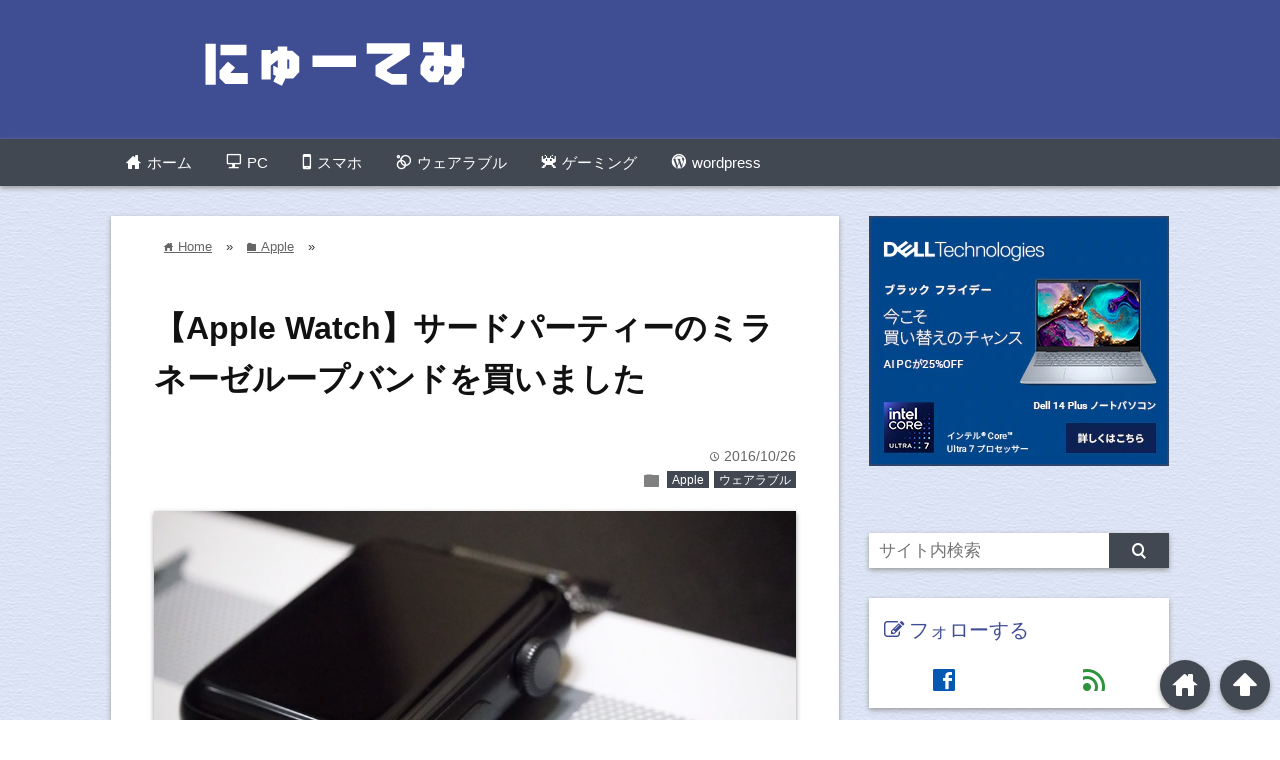

--- FILE ---
content_type: text/html; charset=UTF-8
request_url: https://newtemi.com/wearable/2807
body_size: 19307
content:
<!DOCTYPE html>
<html lang="ja">
<head prefix="og: http://ogp.me/ns# fb: http://ogp.me/ns/fb# website: http://ogp.me/ns/blog#">

<meta charset="UTF-8">
<meta name="viewport" content="width= device-width">	

<link rel="shortcut icon" href="http://newtemi.com/wp-content/uploads/2015/06/favicon.ico" >

<link rel="apple-touch-icon" href="http://newtemi.com/wp-content/uploads/2015/06/apple_touch.png">
<link rel="stylesheet" href="//maxcdn.bootstrapcdn.com/font-awesome/4.3.0/css/font-awesome.min.css">
<!-- IE8以下をhtml5に対応させる -->
<!--[if lt IE 9]>
<script src="http://html5shiv.googlecode.com/svn/trunk/html.js" async></script>
<![endif]-->

<title>【Apple Watch】サードパーティーのミラネーゼループバンドを買いました | Newtemi</title>

<!-- description、サムネイルurlを取得 -->

<meta name="description" content="Apple Watchを購入してから4日目、Amazonで買ったサードパーティー製のミラネーゼループバンドが届きました。
開封とレビューを書いていきたいと思います。
ミラネーゼループ風？
App...">

<!-- ogp -->
<meta property="og:title" content="【Apple Watch】サードパーティーのミラネーゼループバンドを買いました | Newtemi" >
<meta property="og:type" content="blog" />
<meta property="og:description" content="Apple Watchを購入してから4日目、Amazonで買ったサードパーティー製のミラネーゼループバンドが届きました。
開封とレビューを書いていきたいと思います。
ミラネーゼループ風？
App...">
<meta property="og:url" content="https://newtemi.com/wearable/2807" >
<meta property="og:image" content="https://newtemi.com/wp-content/uploads/2016/10/161026_01_9.jpg" >
<meta property="og:site_name" content="Newtemi" >
<meta property="fb:app_id" content="1617077015214871" >

<!-- twitter card -->
<meta name="twitter:card" content="summary_large_image">
<meta name="twitter:site" content="https://twitter.com/">

<!-- タグページはnoindex -->


<meta name='robots' content='max-image-preview:large' />
<script type="text/javascript" id="wpp-js" src="https://newtemi.com/wp-content/plugins/wordpress-popular-posts/assets/js/wpp.min.js" data-sampling="1" data-sampling-rate="100" data-api-url="https://newtemi.com/wp-json/wordpress-popular-posts" data-post-id="2807" data-token="5da7b6f7cc" data-lang="0" data-debug="0"></script>
<link rel='dns-prefetch' href='//cdn.jsdelivr.net' />
<link rel='dns-prefetch' href='//www.googletagmanager.com' />
<link rel='dns-prefetch' href='//pagead2.googlesyndication.com' />
<link rel="alternate" type="application/rss+xml" title="Newtemi &raquo; 【Apple Watch】サードパーティーのミラネーゼループバンドを買いました のコメントのフィード" href="https://newtemi.com/wearable/2807/feed" />
<script type="text/javascript">
/* <![CDATA[ */
window._wpemojiSettings = {"baseUrl":"https:\/\/s.w.org\/images\/core\/emoji\/15.0.3\/72x72\/","ext":".png","svgUrl":"https:\/\/s.w.org\/images\/core\/emoji\/15.0.3\/svg\/","svgExt":".svg","source":{"concatemoji":"https:\/\/newtemi.com\/wp-includes\/js\/wp-emoji-release.min.js?ver=6.6.4"}};
/*! This file is auto-generated */
!function(i,n){var o,s,e;function c(e){try{var t={supportTests:e,timestamp:(new Date).valueOf()};sessionStorage.setItem(o,JSON.stringify(t))}catch(e){}}function p(e,t,n){e.clearRect(0,0,e.canvas.width,e.canvas.height),e.fillText(t,0,0);var t=new Uint32Array(e.getImageData(0,0,e.canvas.width,e.canvas.height).data),r=(e.clearRect(0,0,e.canvas.width,e.canvas.height),e.fillText(n,0,0),new Uint32Array(e.getImageData(0,0,e.canvas.width,e.canvas.height).data));return t.every(function(e,t){return e===r[t]})}function u(e,t,n){switch(t){case"flag":return n(e,"\ud83c\udff3\ufe0f\u200d\u26a7\ufe0f","\ud83c\udff3\ufe0f\u200b\u26a7\ufe0f")?!1:!n(e,"\ud83c\uddfa\ud83c\uddf3","\ud83c\uddfa\u200b\ud83c\uddf3")&&!n(e,"\ud83c\udff4\udb40\udc67\udb40\udc62\udb40\udc65\udb40\udc6e\udb40\udc67\udb40\udc7f","\ud83c\udff4\u200b\udb40\udc67\u200b\udb40\udc62\u200b\udb40\udc65\u200b\udb40\udc6e\u200b\udb40\udc67\u200b\udb40\udc7f");case"emoji":return!n(e,"\ud83d\udc26\u200d\u2b1b","\ud83d\udc26\u200b\u2b1b")}return!1}function f(e,t,n){var r="undefined"!=typeof WorkerGlobalScope&&self instanceof WorkerGlobalScope?new OffscreenCanvas(300,150):i.createElement("canvas"),a=r.getContext("2d",{willReadFrequently:!0}),o=(a.textBaseline="top",a.font="600 32px Arial",{});return e.forEach(function(e){o[e]=t(a,e,n)}),o}function t(e){var t=i.createElement("script");t.src=e,t.defer=!0,i.head.appendChild(t)}"undefined"!=typeof Promise&&(o="wpEmojiSettingsSupports",s=["flag","emoji"],n.supports={everything:!0,everythingExceptFlag:!0},e=new Promise(function(e){i.addEventListener("DOMContentLoaded",e,{once:!0})}),new Promise(function(t){var n=function(){try{var e=JSON.parse(sessionStorage.getItem(o));if("object"==typeof e&&"number"==typeof e.timestamp&&(new Date).valueOf()<e.timestamp+604800&&"object"==typeof e.supportTests)return e.supportTests}catch(e){}return null}();if(!n){if("undefined"!=typeof Worker&&"undefined"!=typeof OffscreenCanvas&&"undefined"!=typeof URL&&URL.createObjectURL&&"undefined"!=typeof Blob)try{var e="postMessage("+f.toString()+"("+[JSON.stringify(s),u.toString(),p.toString()].join(",")+"));",r=new Blob([e],{type:"text/javascript"}),a=new Worker(URL.createObjectURL(r),{name:"wpTestEmojiSupports"});return void(a.onmessage=function(e){c(n=e.data),a.terminate(),t(n)})}catch(e){}c(n=f(s,u,p))}t(n)}).then(function(e){for(var t in e)n.supports[t]=e[t],n.supports.everything=n.supports.everything&&n.supports[t],"flag"!==t&&(n.supports.everythingExceptFlag=n.supports.everythingExceptFlag&&n.supports[t]);n.supports.everythingExceptFlag=n.supports.everythingExceptFlag&&!n.supports.flag,n.DOMReady=!1,n.readyCallback=function(){n.DOMReady=!0}}).then(function(){return e}).then(function(){var e;n.supports.everything||(n.readyCallback(),(e=n.source||{}).concatemoji?t(e.concatemoji):e.wpemoji&&e.twemoji&&(t(e.twemoji),t(e.wpemoji)))}))}((window,document),window._wpemojiSettings);
/* ]]> */
</script>
<style id='wp-emoji-styles-inline-css' type='text/css'>

	img.wp-smiley, img.emoji {
		display: inline !important;
		border: none !important;
		box-shadow: none !important;
		height: 1em !important;
		width: 1em !important;
		margin: 0 0.07em !important;
		vertical-align: -0.1em !important;
		background: none !important;
		padding: 0 !important;
	}
</style>
<link rel='stylesheet' id='wp-block-library-css' href='https://newtemi.com/wp-includes/css/dist/block-library/style.min.css?ver=6.6.4' type='text/css' media='all' />
<link rel='stylesheet' id='mediaelement-css' href='https://newtemi.com/wp-includes/js/mediaelement/mediaelementplayer-legacy.min.css?ver=4.2.17' type='text/css' media='all' />
<link rel='stylesheet' id='wp-mediaelement-css' href='https://newtemi.com/wp-includes/js/mediaelement/wp-mediaelement.min.css?ver=6.6.4' type='text/css' media='all' />
<style id='jetpack-sharing-buttons-style-inline-css' type='text/css'>
.jetpack-sharing-buttons__services-list{display:flex;flex-direction:row;flex-wrap:wrap;gap:0;list-style-type:none;margin:5px;padding:0}.jetpack-sharing-buttons__services-list.has-small-icon-size{font-size:12px}.jetpack-sharing-buttons__services-list.has-normal-icon-size{font-size:16px}.jetpack-sharing-buttons__services-list.has-large-icon-size{font-size:24px}.jetpack-sharing-buttons__services-list.has-huge-icon-size{font-size:36px}@media print{.jetpack-sharing-buttons__services-list{display:none!important}}.editor-styles-wrapper .wp-block-jetpack-sharing-buttons{gap:0;padding-inline-start:0}ul.jetpack-sharing-buttons__services-list.has-background{padding:1.25em 2.375em}
</style>
<style id='classic-theme-styles-inline-css' type='text/css'>
/*! This file is auto-generated */
.wp-block-button__link{color:#fff;background-color:#32373c;border-radius:9999px;box-shadow:none;text-decoration:none;padding:calc(.667em + 2px) calc(1.333em + 2px);font-size:1.125em}.wp-block-file__button{background:#32373c;color:#fff;text-decoration:none}
</style>
<style id='global-styles-inline-css' type='text/css'>
:root{--wp--preset--aspect-ratio--square: 1;--wp--preset--aspect-ratio--4-3: 4/3;--wp--preset--aspect-ratio--3-4: 3/4;--wp--preset--aspect-ratio--3-2: 3/2;--wp--preset--aspect-ratio--2-3: 2/3;--wp--preset--aspect-ratio--16-9: 16/9;--wp--preset--aspect-ratio--9-16: 9/16;--wp--preset--color--black: #000000;--wp--preset--color--cyan-bluish-gray: #abb8c3;--wp--preset--color--white: #ffffff;--wp--preset--color--pale-pink: #f78da7;--wp--preset--color--vivid-red: #cf2e2e;--wp--preset--color--luminous-vivid-orange: #ff6900;--wp--preset--color--luminous-vivid-amber: #fcb900;--wp--preset--color--light-green-cyan: #7bdcb5;--wp--preset--color--vivid-green-cyan: #00d084;--wp--preset--color--pale-cyan-blue: #8ed1fc;--wp--preset--color--vivid-cyan-blue: #0693e3;--wp--preset--color--vivid-purple: #9b51e0;--wp--preset--gradient--vivid-cyan-blue-to-vivid-purple: linear-gradient(135deg,rgba(6,147,227,1) 0%,rgb(155,81,224) 100%);--wp--preset--gradient--light-green-cyan-to-vivid-green-cyan: linear-gradient(135deg,rgb(122,220,180) 0%,rgb(0,208,130) 100%);--wp--preset--gradient--luminous-vivid-amber-to-luminous-vivid-orange: linear-gradient(135deg,rgba(252,185,0,1) 0%,rgba(255,105,0,1) 100%);--wp--preset--gradient--luminous-vivid-orange-to-vivid-red: linear-gradient(135deg,rgba(255,105,0,1) 0%,rgb(207,46,46) 100%);--wp--preset--gradient--very-light-gray-to-cyan-bluish-gray: linear-gradient(135deg,rgb(238,238,238) 0%,rgb(169,184,195) 100%);--wp--preset--gradient--cool-to-warm-spectrum: linear-gradient(135deg,rgb(74,234,220) 0%,rgb(151,120,209) 20%,rgb(207,42,186) 40%,rgb(238,44,130) 60%,rgb(251,105,98) 80%,rgb(254,248,76) 100%);--wp--preset--gradient--blush-light-purple: linear-gradient(135deg,rgb(255,206,236) 0%,rgb(152,150,240) 100%);--wp--preset--gradient--blush-bordeaux: linear-gradient(135deg,rgb(254,205,165) 0%,rgb(254,45,45) 50%,rgb(107,0,62) 100%);--wp--preset--gradient--luminous-dusk: linear-gradient(135deg,rgb(255,203,112) 0%,rgb(199,81,192) 50%,rgb(65,88,208) 100%);--wp--preset--gradient--pale-ocean: linear-gradient(135deg,rgb(255,245,203) 0%,rgb(182,227,212) 50%,rgb(51,167,181) 100%);--wp--preset--gradient--electric-grass: linear-gradient(135deg,rgb(202,248,128) 0%,rgb(113,206,126) 100%);--wp--preset--gradient--midnight: linear-gradient(135deg,rgb(2,3,129) 0%,rgb(40,116,252) 100%);--wp--preset--font-size--small: 13px;--wp--preset--font-size--medium: 20px;--wp--preset--font-size--large: 36px;--wp--preset--font-size--x-large: 42px;--wp--preset--spacing--20: 0.44rem;--wp--preset--spacing--30: 0.67rem;--wp--preset--spacing--40: 1rem;--wp--preset--spacing--50: 1.5rem;--wp--preset--spacing--60: 2.25rem;--wp--preset--spacing--70: 3.38rem;--wp--preset--spacing--80: 5.06rem;--wp--preset--shadow--natural: 6px 6px 9px rgba(0, 0, 0, 0.2);--wp--preset--shadow--deep: 12px 12px 50px rgba(0, 0, 0, 0.4);--wp--preset--shadow--sharp: 6px 6px 0px rgba(0, 0, 0, 0.2);--wp--preset--shadow--outlined: 6px 6px 0px -3px rgba(255, 255, 255, 1), 6px 6px rgba(0, 0, 0, 1);--wp--preset--shadow--crisp: 6px 6px 0px rgba(0, 0, 0, 1);}:where(.is-layout-flex){gap: 0.5em;}:where(.is-layout-grid){gap: 0.5em;}body .is-layout-flex{display: flex;}.is-layout-flex{flex-wrap: wrap;align-items: center;}.is-layout-flex > :is(*, div){margin: 0;}body .is-layout-grid{display: grid;}.is-layout-grid > :is(*, div){margin: 0;}:where(.wp-block-columns.is-layout-flex){gap: 2em;}:where(.wp-block-columns.is-layout-grid){gap: 2em;}:where(.wp-block-post-template.is-layout-flex){gap: 1.25em;}:where(.wp-block-post-template.is-layout-grid){gap: 1.25em;}.has-black-color{color: var(--wp--preset--color--black) !important;}.has-cyan-bluish-gray-color{color: var(--wp--preset--color--cyan-bluish-gray) !important;}.has-white-color{color: var(--wp--preset--color--white) !important;}.has-pale-pink-color{color: var(--wp--preset--color--pale-pink) !important;}.has-vivid-red-color{color: var(--wp--preset--color--vivid-red) !important;}.has-luminous-vivid-orange-color{color: var(--wp--preset--color--luminous-vivid-orange) !important;}.has-luminous-vivid-amber-color{color: var(--wp--preset--color--luminous-vivid-amber) !important;}.has-light-green-cyan-color{color: var(--wp--preset--color--light-green-cyan) !important;}.has-vivid-green-cyan-color{color: var(--wp--preset--color--vivid-green-cyan) !important;}.has-pale-cyan-blue-color{color: var(--wp--preset--color--pale-cyan-blue) !important;}.has-vivid-cyan-blue-color{color: var(--wp--preset--color--vivid-cyan-blue) !important;}.has-vivid-purple-color{color: var(--wp--preset--color--vivid-purple) !important;}.has-black-background-color{background-color: var(--wp--preset--color--black) !important;}.has-cyan-bluish-gray-background-color{background-color: var(--wp--preset--color--cyan-bluish-gray) !important;}.has-white-background-color{background-color: var(--wp--preset--color--white) !important;}.has-pale-pink-background-color{background-color: var(--wp--preset--color--pale-pink) !important;}.has-vivid-red-background-color{background-color: var(--wp--preset--color--vivid-red) !important;}.has-luminous-vivid-orange-background-color{background-color: var(--wp--preset--color--luminous-vivid-orange) !important;}.has-luminous-vivid-amber-background-color{background-color: var(--wp--preset--color--luminous-vivid-amber) !important;}.has-light-green-cyan-background-color{background-color: var(--wp--preset--color--light-green-cyan) !important;}.has-vivid-green-cyan-background-color{background-color: var(--wp--preset--color--vivid-green-cyan) !important;}.has-pale-cyan-blue-background-color{background-color: var(--wp--preset--color--pale-cyan-blue) !important;}.has-vivid-cyan-blue-background-color{background-color: var(--wp--preset--color--vivid-cyan-blue) !important;}.has-vivid-purple-background-color{background-color: var(--wp--preset--color--vivid-purple) !important;}.has-black-border-color{border-color: var(--wp--preset--color--black) !important;}.has-cyan-bluish-gray-border-color{border-color: var(--wp--preset--color--cyan-bluish-gray) !important;}.has-white-border-color{border-color: var(--wp--preset--color--white) !important;}.has-pale-pink-border-color{border-color: var(--wp--preset--color--pale-pink) !important;}.has-vivid-red-border-color{border-color: var(--wp--preset--color--vivid-red) !important;}.has-luminous-vivid-orange-border-color{border-color: var(--wp--preset--color--luminous-vivid-orange) !important;}.has-luminous-vivid-amber-border-color{border-color: var(--wp--preset--color--luminous-vivid-amber) !important;}.has-light-green-cyan-border-color{border-color: var(--wp--preset--color--light-green-cyan) !important;}.has-vivid-green-cyan-border-color{border-color: var(--wp--preset--color--vivid-green-cyan) !important;}.has-pale-cyan-blue-border-color{border-color: var(--wp--preset--color--pale-cyan-blue) !important;}.has-vivid-cyan-blue-border-color{border-color: var(--wp--preset--color--vivid-cyan-blue) !important;}.has-vivid-purple-border-color{border-color: var(--wp--preset--color--vivid-purple) !important;}.has-vivid-cyan-blue-to-vivid-purple-gradient-background{background: var(--wp--preset--gradient--vivid-cyan-blue-to-vivid-purple) !important;}.has-light-green-cyan-to-vivid-green-cyan-gradient-background{background: var(--wp--preset--gradient--light-green-cyan-to-vivid-green-cyan) !important;}.has-luminous-vivid-amber-to-luminous-vivid-orange-gradient-background{background: var(--wp--preset--gradient--luminous-vivid-amber-to-luminous-vivid-orange) !important;}.has-luminous-vivid-orange-to-vivid-red-gradient-background{background: var(--wp--preset--gradient--luminous-vivid-orange-to-vivid-red) !important;}.has-very-light-gray-to-cyan-bluish-gray-gradient-background{background: var(--wp--preset--gradient--very-light-gray-to-cyan-bluish-gray) !important;}.has-cool-to-warm-spectrum-gradient-background{background: var(--wp--preset--gradient--cool-to-warm-spectrum) !important;}.has-blush-light-purple-gradient-background{background: var(--wp--preset--gradient--blush-light-purple) !important;}.has-blush-bordeaux-gradient-background{background: var(--wp--preset--gradient--blush-bordeaux) !important;}.has-luminous-dusk-gradient-background{background: var(--wp--preset--gradient--luminous-dusk) !important;}.has-pale-ocean-gradient-background{background: var(--wp--preset--gradient--pale-ocean) !important;}.has-electric-grass-gradient-background{background: var(--wp--preset--gradient--electric-grass) !important;}.has-midnight-gradient-background{background: var(--wp--preset--gradient--midnight) !important;}.has-small-font-size{font-size: var(--wp--preset--font-size--small) !important;}.has-medium-font-size{font-size: var(--wp--preset--font-size--medium) !important;}.has-large-font-size{font-size: var(--wp--preset--font-size--large) !important;}.has-x-large-font-size{font-size: var(--wp--preset--font-size--x-large) !important;}
:where(.wp-block-post-template.is-layout-flex){gap: 1.25em;}:where(.wp-block-post-template.is-layout-grid){gap: 1.25em;}
:where(.wp-block-columns.is-layout-flex){gap: 2em;}:where(.wp-block-columns.is-layout-grid){gap: 2em;}
:root :where(.wp-block-pullquote){font-size: 1.5em;line-height: 1.6;}
</style>
<link rel='stylesheet' id='pz-linkcard-css' href='//newtemi.com/wp-content/uploads/pz-linkcard/style.css?ver=2.5.5.1' type='text/css' media='all' />
<link rel='stylesheet' id='wpel-style-css' href='https://newtemi.com/wp-content/plugins/wp-external-links/public/css/wpel.css?ver=2.61' type='text/css' media='all' />
<link rel='stylesheet' id='parent_style-css' href='https://newtemi.com/wp-content/themes/wp_material/style.css?ver=6.6.4' type='text/css' media='all' />
<link rel='stylesheet' id='style-css' href='https://newtemi.com/wp-content/themes/wp_material_child/style.css?ver=6.6.4' type='text/css' media='all' />
<link rel='stylesheet' id='dashicons-css' href='https://newtemi.com/wp-includes/css/dashicons.min.css?ver=6.6.4' type='text/css' media='all' />
<link rel='stylesheet' id='thickbox-css' href='https://newtemi.com/wp-includes/js/thickbox/thickbox.css?ver=6.6.4' type='text/css' media='all' />
<link rel='stylesheet' id='amazonjs-css' href='https://newtemi.com/wp-content/plugins/amazonjs/css/amazonjs.css?ver=0.10' type='text/css' media='all' />
<link rel='stylesheet' id='va-social-buzz-css' href='https://newtemi.com/wp-content/plugins/va-social-buzz/assets/css/style.min.css?ver=1.1.14' type='text/css' media='all' />
<style id='va-social-buzz-inline-css' type='text/css'>
.va-social-buzz .vasb_fb .vasb_fb_thumbnail{background-image:url(https://newtemi.com/wp-content/uploads/2016/10/161026_01_9.jpg);}#secondary #widget-area .va-social-buzz .vasb_fb .vasb_fb_like,#secondary .widget-area .va-social-buzz .vasb_fb .vasb_fb_like,#secondary.widget-area .va-social-buzz .vasb_fb .vasb_fb_like,.secondary .widget-area .va-social-buzz .vasb_fb .vasb_fb_like,.sidebar-container .va-social-buzz .vasb_fb .vasb_fb_like,.va-social-buzz .vasb_fb .vasb_fb_like{background-color:rgba(43,43,43,0.7);color:#ffffff;}@media only screen and (min-width:711px){.va-social-buzz .vasb_fb .vasb_fb_like{background-color:rgba(43,43,43,1);}}
</style>
<script type="text/javascript" src="https://newtemi.com/wp-includes/js/jquery/jquery.min.js?ver=3.7.1" id="jquery-core-js"></script>
<script type="text/javascript" src="https://newtemi.com/wp-includes/js/jquery/jquery-migrate.min.js?ver=3.4.1" id="jquery-migrate-js"></script>

<!-- Site Kit によって追加された Google タグ（gtag.js）スニペット -->

<!-- Google アナリティクス スニペット (Site Kit が追加) -->
<script type="text/javascript" src="https://www.googletagmanager.com/gtag/js?id=G-TXMTR23RMW" id="google_gtagjs-js" async></script>
<script type="text/javascript" id="google_gtagjs-js-after">
/* <![CDATA[ */
window.dataLayer = window.dataLayer || [];function gtag(){dataLayer.push(arguments);}
gtag("set","linker",{"domains":["newtemi.com"]});
gtag("js", new Date());
gtag("set", "developer_id.dZTNiMT", true);
gtag("config", "G-TXMTR23RMW");
/* ]]> */
</script>

<!-- Site Kit によって追加された終了 Google タグ（gtag.js）スニペット -->
<link rel="https://api.w.org/" href="https://newtemi.com/wp-json/" /><link rel="alternate" title="JSON" type="application/json" href="https://newtemi.com/wp-json/wp/v2/posts/2807" /><link rel="EditURI" type="application/rsd+xml" title="RSD" href="https://newtemi.com/xmlrpc.php?rsd" />
<meta name="generator" content="WordPress 6.6.4" />
<link rel="canonical" href="https://newtemi.com/wearable/2807" />
<link rel='shortlink' href='https://newtemi.com/?p=2807' />
<link rel="alternate" title="oEmbed (JSON)" type="application/json+oembed" href="https://newtemi.com/wp-json/oembed/1.0/embed?url=https%3A%2F%2Fnewtemi.com%2Fwearable%2F2807" />
<link rel="alternate" title="oEmbed (XML)" type="text/xml+oembed" href="https://newtemi.com/wp-json/oembed/1.0/embed?url=https%3A%2F%2Fnewtemi.com%2Fwearable%2F2807&#038;format=xml" />
<meta name="generator" content="Site Kit by Google 1.135.0" /><link rel="stylesheet" href="https://newtemi.com/wp-content/plugins/highslide-4-wordpress-reloaded/highslide.min.css?ver=4113v128" type="text/css" media="screen" />
<!--[if lt IE 7]>
<link rel="stylesheet" type="text/css" href="https://newtemi.com/wp-content/plugins/highslide-4-wordpress-reloaded/highslide-ie6.min.css" />
<![endif]-->
            <style id="wpp-loading-animation-styles">@-webkit-keyframes bgslide{from{background-position-x:0}to{background-position-x:-200%}}@keyframes bgslide{from{background-position-x:0}to{background-position-x:-200%}}.wpp-widget-block-placeholder,.wpp-shortcode-placeholder{margin:0 auto;width:60px;height:3px;background:#dd3737;background:linear-gradient(90deg,#dd3737 0%,#571313 10%,#dd3737 100%);background-size:200% auto;border-radius:3px;-webkit-animation:bgslide 1s infinite linear;animation:bgslide 1s infinite linear}</style>
            	<style>
	.main-color-background,
	.content h2{background-color: #3f4d93;}
	.main-color-font{color: #3f4d93;}
	.site-title, .site-title a, .site-desc, .content h2, .more-link, .min-more-link{color: #fff;}
	.content h3{border-bottom: 3px solid #3f4d93;}
	.content h4{border-left: 8px solid #3f4d93;}
	.content h5{border-left: 3px solid #3f4d93}
	.share, .comments-header{border-bottom: 2px solid #3f4d93;}
	.sub-color-background{background-color: #414852;}

	.no-thumbnail p:hover,
	.post-title a:hover,
	.bread ul li a:hover,
	.site-title a:hover,
	.kanren-post-name a:hover,
	.same-tag a:hover,
	.same-category a:hover,
	.side .box a:hover,
	.footer a:hover{color: #549f93;}

	.nav-inner ul li a:hover,
	.cat-link a:hover,
	.more-link:hover,
	.min-more-link:hover,
	.pagenavi .current,
	.pagenavi a:hover,
	.com-nav a:hover,
	.go-comment-arrow:hover,
	.search-submit:hover,
	.move-button:hover{background-color: #549f93;}
	.no-thumbnail{height: 150px;}
	.thumb-box{max-height: 150px;}
		.follow-icon{width: 50%;}
	</style>

<!-- Site Kit が追加した Google AdSense メタタグ -->
<meta name="google-adsense-platform-account" content="ca-host-pub-2644536267352236">
<meta name="google-adsense-platform-domain" content="sitekit.withgoogle.com">
<!-- Site Kit が追加した End Google AdSense メタタグ -->
<style type="text/css">.broken_link, a.broken_link {
	text-decoration: line-through;
}</style><style type="text/css">.removed_link, a.removed_link {
	text-decoration: line-through;
}</style><style type="text/css" id="custom-background-css">
body.custom-background { background-image: url("https://newtemi.com/wp-content/uploads/2015/06/wall.png"); background-position: left top; background-size: auto; background-repeat: repeat; background-attachment: scroll; }
</style>
	
<!-- Google AdSense スニペット (Site Kit が追加) -->
<script type="text/javascript" async="async" src="https://pagead2.googlesyndication.com/pagead/js/adsbygoogle.js?client=ca-pub-2516704377158274&amp;host=ca-host-pub-2644536267352236" crossorigin="anonymous"></script>

<!-- (ここまで) Google AdSense スニペット (Site Kit が追加) -->
<link rel="icon" href="https://newtemi.com/wp-content/uploads/2015/06/apple_touch-150x150.png" sizes="32x32" />
<link rel="icon" href="https://newtemi.com/wp-content/uploads/2015/06/apple_touch.png" sizes="192x192" />
<link rel="apple-touch-icon" href="https://newtemi.com/wp-content/uploads/2015/06/apple_touch.png" />
<meta name="msapplication-TileImage" content="https://newtemi.com/wp-content/uploads/2015/06/apple_touch.png" />
</head>


<body class="post-template-default single single-post postid-2807 single-format-standard custom-background">
<div class="header main-color-background">
<div class="header-inner">

			<p><a href="https://newtemi.com"><img class='header-img' src='https://newtemi.com/wp-content/uploads/2015/06/logo1.png' alt='Newtemi'></a></p>
	
</div><!-- .header-inner -->
</div><!-- .header -->
<nav class="sub-color-background">
<div class="nav-inner">
<p class="menu-mobile">MENU</p>
<div class="menu-%e3%83%a1%e3%83%8b%e3%83%a5%e3%83%bc-container"><ul id="menu-%e3%83%a1%e3%83%8b%e3%83%a5%e3%83%bc" class="menu"><li id="menu-item-83" class="menu-item menu-item-type-custom menu-item-object-custom menu-item-home menu-item-83"><a title="home" href="http://newtemi.com/"><span class="lsf-icon" title="home">ホーム</span></a></li>
<li id="menu-item-321" class="menu-item menu-item-type-taxonomy menu-item-object-category menu-item-321"><a href="https://newtemi.com/category/pc"><span class="lsf-icon" title="pc">PC</span></a></li>
<li id="menu-item-320" class="menu-item menu-item-type-taxonomy menu-item-object-category menu-item-320"><a href="https://newtemi.com/category/phone"><span class="lsf-icon" title="mobile">スマホ</span></a></li>
<li id="menu-item-2359" class="menu-item menu-item-type-taxonomy menu-item-object-category current-post-ancestor current-menu-parent current-post-parent menu-item-2359"><a href="https://newtemi.com/category/wearable"><span class="lsf-icon" title="circle">ウェアラブル</span></a></li>
<li id="menu-item-2212" class="menu-item menu-item-type-taxonomy menu-item-object-category menu-item-2212"><a href="https://newtemi.com/category/game"><span class="lsf-icon" title="game">ゲーミング</span></a></li>
<li id="menu-item-85" class="menu-item menu-item-type-taxonomy menu-item-object-category menu-item-85"><a title="wordpress" href="https://newtemi.com/category/wordpress"><span class="lsf-icon" title="wordpress">wordpress</span></a></li>
</ul></div></div>
</nav>
<div class="main-side">
<div class="main"><div class="box content-box">
	<div class="content-header">
		<div class="bread" itemscope itemtype="http://data-vocabulary.org/Breadcrumb">
<ul>
	<li>
		<a href="https://newtemi.com" itemprop="url"><span itemprop="title"><span class="lsf">home </span>Home</span></a>
	</li>

								&raquo;
			<li>
				<a href="https://newtemi.com/category/apple" itemprop="url">
				<span class="lsf">folder </span><span itemprop="title">Apple</span>
				</a>
			</li>
				&raquo;
	</ul>
</div><!-- .bread -->
		<h1 class="title">【Apple Watch】サードパーティーのミラネーゼループバンドを買いました</h1>
		<p class="up-date"><span class="lsf">time </span>2016/10/26</p>
		<p class="cat-link"><span class="lsf cat-folder">folder </span><a href="https://newtemi.com/category/apple" rel="category tag">Apple</a> <a href="https://newtemi.com/category/wearable" rel="category tag">ウェアラブル</a></p>
	</div><!-- content-header -->


	<div class="content">
		<img width="932" height="600" src="https://newtemi.com/wp-content/uploads/2016/10/161026_01_9.jpg" class="eye-catch wp-post-image" alt="【Apple Watch】サードパーティーのミラネーゼループバンドを買いました" decoding="async" fetchpriority="high" srcset="https://newtemi.com/wp-content/uploads/2016/10/161026_01_9.jpg 932w, https://newtemi.com/wp-content/uploads/2016/10/161026_01_9-300x193.jpg 300w, https://newtemi.com/wp-content/uploads/2016/10/161026_01_9-768x494.jpg 768w, https://newtemi.com/wp-content/uploads/2016/10/161026_01_9-600x386.jpg 600w" sizes="(max-width: 932px) 100vw, 932px" />		<p>Apple Watchを購入してから4日目、Amazonで買ったサードパーティー製のミラネーゼループバンドが届きました。<br />
開封とレビューを書いていきたいと思います。</p>
<div class='ad'><p style='font-size:0.9em; color:#666; margin-bottom:0 !important;'>sponsored link</p><script async src="//pagead2.googlesyndication.com/pagead/js/adsbygoogle.js"></script>
<!-- にゅーてみ_レクタングル -->
<ins class="adsbygoogle"
     style="display:inline-block;width:336px;height:280px"
     data-ad-client="ca-pub-2516704377158274"
     data-ad-slot="9062832319"></ins>
<script>
(adsbygoogle = window.adsbygoogle || []).push({});
</script></div><h2>ミラネーゼループ風？</h2>
<p>Appleが販売している正規ミラネーゼループのバンドは税込17,064円と高級品です。<br />
ちょっと体験してみたい程度であれば、Amazonで売ってるバンドはお手軽です。</p>
<p>買ったのは（株）BRGさんのミラネーゼループバンド 42ｍｍ シルバーです。<br />
<div data-role="amazonjs" data-asin="B019KBI7YA" data-locale="JP" data-tmpl="" data-img-size="" class="asin_B019KBI7YA_JP_ amazonjs_item"><div class="amazonjs_indicator"><span class="amazonjs_indicator_img"></span><a class="amazonjs_indicator_title" href="#">アップルウォッチ バンド Apple watchベルト マグネット 式 ミラネーゼループ BRG ステンレス 留め金製 メッシュ ベルト ( 38mm , シルバー )</a><span class="amazonjs_indicator_footer"></span></div></div></p>
<p>他にもJETechさんのミラネーゼループとかあり、そちらの方がレビュー数も多かったのですが、価格が300円ほど安かったのと、商品紹介に使われてる写真が同じだったんですね。<br />
ということは、製造元のメーカーは同じじゃないか？と思ったので安い方にしておきました。<br />
この参考価格33,800円は謎すぎます（笑）<br />
<div data-role="amazonjs" data-asin="B011CR8RZ4" data-locale="JP" data-tmpl="" data-img-size="" class="asin_B011CR8RZ4_JP_ amazonjs_item"><div class="amazonjs_indicator"><span class="amazonjs_indicator_img"></span><a class="amazonjs_indicator_title" href="#">JETech 42mm ミラネーゼループ アップル ウォッチ バンド ステンレス留め金製 シルバー</a><span class="amazonjs_indicator_footer"></span></div></div></p>
<h2>開封</h2>
<p>では、開封写真を。</p>
<p><a class="highslide img_1" href="https://newtemi.com/wp-content/uploads/2016/10/161026_01_1.jpg" onclick="return hs.expand(this)" data-wpel-link="internal"><img decoding="async" class="alignnone size-medium wp-image-2816" src="https://newtemi.com/wp-content/uploads/2016/10/161026_01_1-300x225.jpg" alt="161026_01_1" width="300" height="225" srcset="https://newtemi.com/wp-content/uploads/2016/10/161026_01_1-300x225.jpg 300w, https://newtemi.com/wp-content/uploads/2016/10/161026_01_1.jpg 600w" sizes="(max-width: 300px) 100vw, 300px" /></a><br />
箱はシンプルな感じで、Appleを意識したデザインになっています。<br />
<a class="highslide img_2" href="https://newtemi.com/wp-content/uploads/2016/10/161026_01_2.jpg" onclick="return hs.expand(this)" data-wpel-link="internal"><img decoding="async" class="alignnone size-medium wp-image-2809" src="https://newtemi.com/wp-content/uploads/2016/10/161026_01_2-300x225.jpg" alt="161026_01_2" width="300" height="225" srcset="https://newtemi.com/wp-content/uploads/2016/10/161026_01_2-300x225.jpg 300w, https://newtemi.com/wp-content/uploads/2016/10/161026_01_2.jpg 600w" sizes="(max-width: 300px) 100vw, 300px" /><br />
</a>リンゴマーク使ったら同じじゃないか…<br />
<a class="highslide img_3" href="https://newtemi.com/wp-content/uploads/2016/10/161026_01_3.jpg" onclick="return hs.expand(this)" data-wpel-link="internal"><img loading="lazy" decoding="async" class="alignnone size-medium wp-image-2810" src="https://newtemi.com/wp-content/uploads/2016/10/161026_01_3-300x225.jpg" alt="161026_01_3" width="300" height="225" srcset="https://newtemi.com/wp-content/uploads/2016/10/161026_01_3-300x225.jpg 300w, https://newtemi.com/wp-content/uploads/2016/10/161026_01_3.jpg 600w" sizes="(max-width: 300px) 100vw, 300px" /><br />
</a>箱の中には透明なトレイが入っており、その中にバンドが入っていますが、保証書などの紙類は一切なし。バンドとトレイのみとなっています。<br />
会社の連絡先も印字されていないので、初期不良の場合はAmazon経由で連絡しろってことですかね…^^;<br />
<a class="highslide img_4" href="https://newtemi.com/wp-content/uploads/2016/10/161026_01_4.jpg" onclick="return hs.expand(this)" data-wpel-link="internal"><img loading="lazy" decoding="async" class="alignnone size-medium wp-image-2811" src="https://newtemi.com/wp-content/uploads/2016/10/161026_01_4-300x225.jpg" alt="161026_01_4" width="300" height="225" srcset="https://newtemi.com/wp-content/uploads/2016/10/161026_01_4-300x225.jpg 300w, https://newtemi.com/wp-content/uploads/2016/10/161026_01_4.jpg 600w" sizes="(max-width: 300px) 100vw, 300px" /><br />
</a>きれいなステンレスです。<br />
個人的にはかなり満足度高いです。<br />
<a class="highslide img_5" href="https://newtemi.com/wp-content/uploads/2016/10/161026_01_5.jpg" onclick="return hs.expand(this)" data-wpel-link="internal"><img loading="lazy" decoding="async" class="alignnone size-medium wp-image-2812" src="https://newtemi.com/wp-content/uploads/2016/10/161026_01_5-300x225.jpg" alt="161026_01_5" width="300" height="225" srcset="https://newtemi.com/wp-content/uploads/2016/10/161026_01_5-300x225.jpg 300w, https://newtemi.com/wp-content/uploads/2016/10/161026_01_5.jpg 600w" sizes="(max-width: 300px) 100vw, 300px" /><br />
</a>マグネット部分です。<br />
磁力がかなり強く、表側（写真で見えてる方）も磁力がすごいのでバンドのいろんな所にひっつくので扱いづらいです。<br />
使用する分には問題はなく、レビュー等である机がスチールの場合は手首が固定されてしまうくらいでしょうか。<br />
Apple Watchを外している時の扱いづらさは購入1日でうんざりですね。<br />
<a class="highslide img_6" href="https://newtemi.com/wp-content/uploads/2016/10/161026_01_6.jpg" onclick="return hs.expand(this)" data-wpel-link="internal"><img loading="lazy" decoding="async" class="alignnone size-medium wp-image-2815" src="https://newtemi.com/wp-content/uploads/2016/10/161026_01_6-300x225.jpg" alt="161026_01_6" width="300" height="225" srcset="https://newtemi.com/wp-content/uploads/2016/10/161026_01_6-300x225.jpg 300w, https://newtemi.com/wp-content/uploads/2016/10/161026_01_6.jpg 600w" sizes="(max-width: 300px) 100vw, 300px" /><br />
</a>アルミのグレーケースにシルバーのステンレスバンド<br />
ブラックのバンドも考えましたが、色の統一が出来ないのなら気になりそうなのでシルバーにしてみました。<br />
違和感が全くなくシルバーで良かった感じですね。<br />
<a class="highslide img_7" href="https://newtemi.com/wp-content/uploads/2016/10/161026_01_7.jpg" onclick="return hs.expand(this)" data-wpel-link="internal"><img loading="lazy" decoding="async" class="alignnone size-medium wp-image-2814" src="https://newtemi.com/wp-content/uploads/2016/10/161026_01_7-300x225.jpg" alt="161026_01_7" width="300" height="225" srcset="https://newtemi.com/wp-content/uploads/2016/10/161026_01_7-300x225.jpg 300w, https://newtemi.com/wp-content/uploads/2016/10/161026_01_7.jpg 600w" sizes="(max-width: 300px) 100vw, 300px" /><br />
</a>接続部分も特に不具合はなく、きれいに収まっています。<br />
レビューを読んでいると個体差はありそうなので、運なのでしょうか。<br />
<a class="highslide img_8" href="https://newtemi.com/wp-content/uploads/2016/10/161026_01_8.jpg" onclick="return hs.expand(this)" data-wpel-link="internal"><img loading="lazy" decoding="async" class="alignnone size-medium wp-image-2813" src="https://newtemi.com/wp-content/uploads/2016/10/161026_01_8-300x225.jpg" alt="161026_01_8" width="300" height="225" srcset="https://newtemi.com/wp-content/uploads/2016/10/161026_01_8-300x225.jpg 300w, https://newtemi.com/wp-content/uploads/2016/10/161026_01_8.jpg 600w" sizes="(max-width: 300px) 100vw, 300px" /><br />
</a>バンドを透かして見ると向こう側が透けていましたが、装着した感じは問題なし。<br />
シルバーと黒アルミの組み合わせも悪くないと思います。</p>
<h2>感想</h2>
<p>耐久性がどれくらいか分かりませんが、安いなりなのではないかなぁと思っています。<br />
レビューでよく書かれている服がひっかかるという、サイドのバリですが、手で触った感じでは分かりません。<br />
フリースのタオルで拭いてみると、確かにサイドの部分でひっかかりますので、袖が上下する時に服にひっかかると思います。服の素材も考えて使用する方が良いかもしれません。服がダメになったというレビューもありましたので…</p>
<p>購入直後としては、1,300円でこの品質ならコストパフォーマンスは高いと思います。<br />
気軽にバンドを付け替えてApple Watchを楽しみたいという目的であれば十分に価値のある商品と思います。<br />
シルバーと黒の2色買っても2,600円ですよ</p>
<div data-role="amazonjs" data-asin="B019KBI7YA" data-locale="JP" data-tmpl="" data-img-size="" class="asin_B019KBI7YA_JP_ amazonjs_item"><div class="amazonjs_indicator"><span class="amazonjs_indicator_img"></span><a class="amazonjs_indicator_title" href="#">アップルウォッチ バンド Apple watchベルト マグネット 式 ミラネーゼループ BRG ステンレス 留め金製 メッシュ ベルト ( 38mm , シルバー )</a><span class="amazonjs_indicator_footer"></span></div></div>
<div class="va-social-buzz"><div class="vasb_fb"><div class="vasb_fb_thumbnail"></div><div class="vasb_fb_like"><p class="vasb_fb_like_text">この記事が参考になったら<br>いいね ! お願いします</p><div class="fb-like" data-href="https://www.facebook.com/newtemi" data-layout="button_count" data-action="like" data-show-faces="false" data-share="false"></div></div><!-- //.vasb_fb_like --></div><!-- //.vasb_fb --><div class="vasb_share"><div class="vasb_share_button vasb_share_button-fb"><a href="https://www.facebook.com/sharer/sharer.php?u=https%3A%2F%2Fnewtemi.com%2Fwearable%2F2807" data-wpel-link="external" target="_blank" rel="follow external noopener noreferrer" class="ext-link wpel-icon-right"><i class="vasb_icon"></i><span class="vasb_share_button_text">シェアする</span><span class="wpel-icon wpel-image wpel-icon-18"></span></a></div><!-- //.vasb_share_button-fb --><div class="vasb_share_button vasb_share_button-twttr"><a href="https://twitter.com/share?url=https%3A%2F%2Fnewtemi.com%2Fwearable%2F2807&amp;text=%E3%80%90Apple%20Watch%E3%80%91%E3%82%B5%E3%83%BC%E3%83%89%E3%83%91%E3%83%BC%E3%83%86%E3%82%A3%E3%83%BC%E3%81%AE%E3%83%9F%E3%83%A9%E3%83%8D%E3%83%BC%E3%82%BC%E3%83%AB%E3%83%BC%E3%83%97%E3%83%90%E3%83%B3%E3%83%89%E3%82%92%E8%B2%B7%E3%81%84%E3%81%BE%E3%81%97%E3%81%9F%20%E2%80%93%20Newtemi" data-wpel-link="exclude"><i class="vasb_icon"></i><span class="vasb_share_button_text">ツイートする</span></a></div><!-- //.vasb_share_button-twttr --></div><!-- //.vasb_share --></div><!-- //.va-social-buzz -->		<div class="clear"></div>
	</div><!-- .content -->

				<div class="ad">
					<P style="font-size:0.8em; color:#666; margin-bottom:0;">sponsored link</p>
					<script async src="//pagead2.googlesyndication.com/pagead/js/adsbygoogle.js"></script>
<!-- にゅーてみ_レクタングル -->
<ins class="adsbygoogle"
     style="display:inline-block;width:336px;height:280px"
     data-ad-client="ca-pub-2516704377158274"
     data-ad-slot="9062832319"></ins>
<script>
(adsbygoogle = window.adsbygoogle || []).push({});
</script>				</div>
			
<h2 class="share">シェアする</h2>




<div class="share-buttons">

<!-- twitter -->
<div class="share-count-button">
<a class="no-deco" target="_blank" href="https://twitter.com/intent/tweet?url=https%3A%2F%2Fnewtemi.com%2Fwearable%2F2807&text=%E3%80%90Apple+Watch%E3%80%91%E3%82%B5%E3%83%BC%E3%83%89%E3%83%91%E3%83%BC%E3%83%86%E3%82%A3%E3%83%BC%E3%81%AE%E3%83%9F%E3%83%A9%E3%83%8D%E3%83%BC%E3%82%BC%E3%83%AB%E3%83%BC%E3%83%97%E3%83%90%E3%83%B3%E3%83%89%E3%82%92%E8%B2%B7%E3%81%84%E3%81%BE%E3%81%97%E3%81%9F+%7C+Newtemi">
<p class="share-button twitter lsf" style="line-height:55px; font-size:2.2em;">twitter</p>
</a>
</div>

<!-- facebook -->
<div class="share-count-button">
<a class="no-deco" target="_blank" href="https://www.facebook.com/sharer/sharer.php?u=https%3A%2F%2Fnewtemi.com%2Fwearable%2F2807&t=%E3%80%90Apple+Watch%E3%80%91%E3%82%B5%E3%83%BC%E3%83%89%E3%83%91%E3%83%BC%E3%83%86%E3%82%A3%E3%83%BC%E3%81%AE%E3%83%9F%E3%83%A9%E3%83%8D%E3%83%BC%E3%82%BC%E3%83%AB%E3%83%BC%E3%83%97%E3%83%90%E3%83%B3%E3%83%89%E3%82%92%E8%B2%B7%E3%81%84%E3%81%BE%E3%81%97%E3%81%9F+%7C+Newtemi">
<p class="share-button facebook lsf" style="line-height:55px; font-size:2.2em;">facebook</p>
</a>
</div>

<!-- hatebu -->
<div class="share-count-button">
<a class="no-deco" target="_blank" href="http://b.hatena.ne.jp/add?mode=confirm&url=https%3A%2F%2Fnewtemi.com%2Fwearable%2F2807&title=%E3%80%90Apple+Watch%E3%80%91%E3%82%B5%E3%83%BC%E3%83%89%E3%83%91%E3%83%BC%E3%83%86%E3%82%A3%E3%83%BC%E3%81%AE%E3%83%9F%E3%83%A9%E3%83%8D%E3%83%BC%E3%82%BC%E3%83%AB%E3%83%BC%E3%83%97%E3%83%90%E3%83%B3%E3%83%89%E3%82%92%E8%B2%B7%E3%81%84%E3%81%BE%E3%81%97%E3%81%9F+%7C+Newtemi">
<p class="share-button hatebu lsf" style="line-height:55px; font-size:2.2em;">hatenabookmark</p>
</a>
</div>

<!-- pocket -->
<div class="share-count-button">
<a class="no-deco" target="_blank" href="http://getpocket.com/edit?url=https%3A%2F%2Fnewtemi.com%2Fwearable%2F2807&title=%E3%80%90Apple+Watch%E3%80%91%E3%82%B5%E3%83%BC%E3%83%89%E3%83%91%E3%83%BC%E3%83%86%E3%82%A3%E3%83%BC%E3%81%AE%E3%83%9F%E3%83%A9%E3%83%8D%E3%83%BC%E3%82%BC%E3%83%AB%E3%83%BC%E3%83%97%E3%83%90%E3%83%B3%E3%83%89%E3%82%92%E8%B2%B7%E3%81%84%E3%81%BE%E3%81%97%E3%81%9F+%7C+Newtemi">
<p class="share-button pocket" style="line-height:55px; font-size:2.2em;"><span class="icon-pocket"></span></p>
</a>
</div>


<div class="share-count-button">
<a class="no-deco" target="_blank" href="http://line.me/R/msg/text/?%E3%80%90Apple+Watch%E3%80%91%E3%82%B5%E3%83%BC%E3%83%89%E3%83%91%E3%83%BC%E3%83%86%E3%82%A3%E3%83%BC%E3%81%AE%E3%83%9F%E3%83%A9%E3%83%8D%E3%83%BC%E3%82%BC%E3%83%AB%E3%83%BC%E3%83%97%E3%83%90%E3%83%B3%E3%83%89%E3%82%92%E8%B2%B7%E3%81%84%E3%81%BE%E3%81%97%E3%81%9F+%7C+Newtemi https%3A%2F%2Fnewtemi.com%2Fwearable%2F2807">
<p class="share-button lsf line">line</p>
</a>
</div>
</div><!-- .share-buttons -->
<!-- 記事下プロフィール欄 -->

<div id="comments">



	<div id="respond" class="comment-respond">
		<h3 id="reply-title" class="comment-reply-title"><p class="go-comment-arrow lsf main-color-background">down</p>コメントする <small><a rel="nofollow" id="cancel-comment-reply-link" href="/wearable/2807#respond" style="display:none;">コメントをキャンセル</a></small></h3><form action="https://newtemi.com/wp-comments-post.php" method="post" id="commentform" class="comment-form"><p class="comment-form-comment"><label for="comment">コメント <span class="required">※</span></label> <textarea id="comment" name="comment" cols="45" rows="8" maxlength="65525" required="required"></textarea></p><p class="input-info"><label for="author">Name<span class="required">*</span></label> <br /><input id="author" name="author" type="text" value="" size="30" aria-required='true' /></p>
<p class="input-info"><label for="email">Email<span class="required">*</span>（公開されません）</label> <br /><input id="email" name="email" type="text" value="" size="30" aria-required='true' /></p>
<p class="input-info"><label for="url">Website</label><br /><input id="url" name="url" type="text" value="" size="30" /></p>
<p class="comment-form-cookies-consent"><input id="wp-comment-cookies-consent" name="wp-comment-cookies-consent" type="checkbox" value="yes" /> <label for="wp-comment-cookies-consent">次回のコメントで使用するためブラウザーに自分の名前、メールアドレス、サイトを保存する。</label></p>
<p class="form-submit"><input name="submit" type="submit" id="submit" class="submit" value="コメントを送信" /> <input type='hidden' name='comment_post_ID' value='2807' id='comment_post_ID' />
<input type='hidden' name='comment_parent' id='comment_parent' value='0' />
</p><p style="display: none;"><input type="hidden" id="akismet_comment_nonce" name="akismet_comment_nonce" value="e983f24ac0" /></p><p style="display: none !important;" class="akismet-fields-container" data-prefix="ak_"><label>&#916;<textarea name="ak_hp_textarea" cols="45" rows="8" maxlength="100"></textarea></label><input type="hidden" id="ak_js_1" name="ak_js" value="129"/><script>document.getElementById( "ak_js_1" ).setAttribute( "value", ( new Date() ).getTime() );</script></p></form>	</div><!-- #respond -->
	

</div><!-- #comments -->
<div class="space"></div>

<!--同タグ・同カテゴリー記事を出力-->
		<div class="kanren">
		<h3 class="tag-header">関連記事</h3>
					<ul>
						<li class="same-tag-post">
				<div class="thumb-box">
									<a href="https://newtemi.com/phone/2327">
						<img width="100" height="100" src="https://newtemi.com/wp-content/uploads/2016/09/160907_01_1-150x150.jpg" class="attachment-100x100 size-100x100 wp-post-image" alt="iPhone7やApple watch 2の発表イベントをライブ配信で！" title="iPhone7やApple watch 2の発表イベントをライブ配信で！" decoding="async" loading="lazy" />					</a>
								</div><!-- .thumb-box -->
				<p class="kanren-post-name"><a href="https://newtemi.com/phone/2327">iPhone7やApple watch 2の発表イベントをライブ配信で！</a></p>
				

			</li>
						<li class="same-tag-post">
				<div class="thumb-box">
									<a href="https://newtemi.com/pc/3712">
						<img width="100" height="100" src="https://newtemi.com/wp-content/uploads/2022/07/0708-150x150.png" class="attachment-100x100 size-100x100 wp-post-image" alt="ついに発売 SONY INZONE H9 レビュー" title="ついに発売 SONY INZONE H9 レビュー" decoding="async" loading="lazy" />					</a>
								</div><!-- .thumb-box -->
				<p class="kanren-post-name"><a href="https://newtemi.com/pc/3712">ついに発売 SONY INZONE H9 レビュー</a></p>
				

			</li>
						<li class="same-tag-post">
				<div class="thumb-box">
									<a href="https://newtemi.com/phone/3587">
						<img width="100" height="100" src="https://newtemi.com/wp-content/uploads/2021/09/210924-1-150x150.jpg" class="attachment-100x100 size-100x100 wp-post-image" alt="iPhone13 Pro開封レビュー" title="iPhone13 Pro開封レビュー" decoding="async" loading="lazy" />					</a>
								</div><!-- .thumb-box -->
				<p class="kanren-post-name"><a href="https://newtemi.com/phone/3587">iPhone13 Pro開封レビュー</a></p>
				

			</li>
						<li class="same-tag-post">
				<div class="thumb-box">
									<a href="https://newtemi.com/apple/2784">
						<img width="100" height="100" src="https://newtemi.com/wp-content/uploads/2016/10/161025_04_12-150x150.jpg" class="attachment-100x100 size-100x100 wp-post-image" alt="【Apple Pay】iPhone・iPadにクレジットカードを登録する方法" title="【Apple Pay】iPhone・iPadにクレジットカードを登録する方法" decoding="async" loading="lazy" />					</a>
								</div><!-- .thumb-box -->
				<p class="kanren-post-name"><a href="https://newtemi.com/apple/2784">【Apple Pay】iPhone・iPadにクレジットカードを登録する方法</a></p>
				

			</li>
						<li class="same-tag-post">
				<div class="thumb-box">
									<a href="https://newtemi.com/wearable/2684">
						<img width="100" height="100" src="https://newtemi.com/wp-content/uploads/2016/10/161020_01_4-150x150.jpg" class="attachment-100x100 size-100x100 wp-post-image" alt="AirPodsは本当に落ちにくいのか？EarPodsで試してみた" title="AirPodsは本当に落ちにくいのか？EarPodsで試してみた" decoding="async" loading="lazy" />					</a>
								</div><!-- .thumb-box -->
				<p class="kanren-post-name"><a href="https://newtemi.com/wearable/2684">AirPodsは本当に落ちにくいのか？EarPodsで試してみた</a></p>
				

			</li>
						</ul>
			<div class="clear"></div>
					<div class="same-tags">
							<p class="same-tag">
				<a href="https://newtemi.com/?tag=apple-watch"><span class="lsf">tag </span>Apple Watch</a>
				</p>
							<p class="same-tag">
				<a href="https://newtemi.com/?tag=%e3%83%90%e3%83%b3%e3%83%89"><span class="lsf">tag </span>バンド</a>
				</p>
						</div><!-- .same-tags -->
		
					<div class="same-categories">
							<p class="same-category">
				<a href="https://newtemi.com/?cat=169"><span class="lsf">folder </span>Apple</a>
				</p>
							<p class="same-category">
				<a href="https://newtemi.com/?cat=129"><span class="lsf">folder </span>ウェアラブル</a>
				</p>
						</div><!-- .same-categories -->
				</div><!-- .kanren -->
	

</div><!-- .content-box -->



<!--  カテゴリーごと  -->
	<div class="min-box left">
		<a class="no-deco" href="https://newtemi.com/?cat=/169"><p class="min-more-link main-color-background">more</p></a>
		<h2 class="box-header main-color-font"><span class="lsf-icon" title="folder"></span>Apple</h2>
		
		
				<div class="post">
					<div class="thumb-box">
											<a href="https://newtemi.com/phone/3587">
						<img width="100" height="100" src="https://newtemi.com/wp-content/uploads/2021/09/210924-1-150x150.jpg" class="attachment-100x100 size-100x100 wp-post-image" alt="iPhone13 Pro開封レビュー" title="iPhone13 Pro開封レビュー" decoding="async" loading="lazy" />						</a>
										</div><!-- .thumb-box -->

					<div class="post-info">
						<p class="up-date">2021/09/25</p>
						

						<h3 class="post-title"><a href="https://newtemi.com/phone/3587">iPhone13 Pro開封レビュー</a></h3>
					</div><!-- .post-info -->
				</div><!-- .post -->

				<div class="post">
					<div class="thumb-box">
											<a href="https://newtemi.com/phone/3466">
						<img width="100" height="100" src="https://newtemi.com/wp-content/uploads/2018/10/181025-1-21-150x150.jpg" class="attachment-100x100 size-100x100 wp-post-image" alt="iPhone XSがやってきた。3年ぶりの機種変更" title="iPhone XSがやってきた。3年ぶりの機種変更" decoding="async" loading="lazy" />						</a>
										</div><!-- .thumb-box -->

					<div class="post-info">
						<p class="up-date">2018/10/25</p>
						

						<h3 class="post-title"><a href="https://newtemi.com/phone/3466">iPhone XSがやってきた。3年ぶりの機種変更</a></h3>
					</div><!-- .post-info -->
				</div><!-- .post -->

				<div class="post">
					<div class="thumb-box">
											<a href="https://newtemi.com/apple/3148">
						<img width="100" height="100" src="https://newtemi.com/wp-content/uploads/2017/06/170614_1_2-1-150x150.jpg" class="attachment-100x100 size-100x100 wp-post-image" alt="iPadのベゼルは黒白どっちがおすすめ？" title="iPadのベゼルは黒白どっちがおすすめ？" decoding="async" loading="lazy" />						</a>
										</div><!-- .thumb-box -->

					<div class="post-info">
						<p class="up-date">2017/06/14</p>
						

						<h3 class="post-title"><a href="https://newtemi.com/apple/3148">iPadのベゼルは黒白どっちがおすすめ？</a></h3>
					</div><!-- .post-info -->
				</div><!-- .post -->

				<div class="post">
					<div class="thumb-box">
											<a href="https://newtemi.com/apple/3122">
						<img width="100" height="100" src="https://newtemi.com/wp-content/uploads/2017/06/170613_1_17-1-150x150.jpg" class="attachment-100x100 size-100x100 wp-post-image" alt="iPad Pro 10.5 発売＆購入" title="iPad Pro 10.5 発売＆購入" decoding="async" loading="lazy" />						</a>
										</div><!-- .thumb-box -->

					<div class="post-info">
						<p class="up-date">2017/06/13</p>
						

						<h3 class="post-title"><a href="https://newtemi.com/apple/3122">iPad Pro 10.5 発売＆購入</a></h3>
					</div><!-- .post-info -->
				</div><!-- .post -->

				<div class="post">
					<div class="thumb-box">
											<a href="https://newtemi.com/apple/3104">
						<img width="100" height="100" src="https://newtemi.com/wp-content/uploads/2017/06/170606_01_1-150x150.jpg" class="attachment-100x100 size-100x100 wp-post-image" alt="新しいiPad Pro 10.5インチと12.9インチ発表" title="新しいiPad Pro 10.5インチと12.9インチ発表" decoding="async" loading="lazy" />						</a>
										</div><!-- .thumb-box -->

					<div class="post-info">
						<p class="up-date">2017/06/06</p>
						

						<h3 class="post-title"><a href="https://newtemi.com/apple/3104">新しいiPad Pro 10.5インチと12.9インチ発表</a></h3>
					</div><!-- .post-info -->
				</div><!-- .post -->
	</div><!-- .min-box -->
	<div class="min-box right">
		<a class="no-deco" href="https://newtemi.com/?cat=/34"><p class="min-more-link main-color-background">more</p></a>
		<h2 class="box-header main-color-font"><span class="lsf-icon" title="folder"></span>PC</h2>
		
		
				<div class="post">
					<div class="thumb-box">
											<a href="https://newtemi.com/pc/3712">
						<img width="100" height="100" src="https://newtemi.com/wp-content/uploads/2022/07/0708-150x150.png" class="attachment-100x100 size-100x100 wp-post-image" alt="ついに発売 SONY INZONE H9 レビュー" title="ついに発売 SONY INZONE H9 レビュー" decoding="async" loading="lazy" />						</a>
										</div><!-- .thumb-box -->

					<div class="post-info">
						<p class="up-date">2022/07/08</p>
						

						<h3 class="post-title"><a href="https://newtemi.com/pc/3712">ついに発売 SONY INZONE H9 レビュー</a></h3>
					</div><!-- .post-info -->
				</div><!-- .post -->

				<div class="post">
					<div class="thumb-box">
											<a href="https://newtemi.com/pc/3678">
						<img width="100" height="100" src="https://newtemi.com/wp-content/uploads/2022/07/mxmechanical-150x150.png" class="attachment-100x100 size-100x100 wp-post-image" alt="MXシリーズ初のメカニカルキーボード発売！" title="MXシリーズ初のメカニカルキーボード発売！" decoding="async" loading="lazy" />						</a>
										</div><!-- .thumb-box -->

					<div class="post-info">
						<p class="up-date">2022/07/06</p>
						

						<h3 class="post-title"><a href="https://newtemi.com/pc/3678">MXシリーズ初のメカニカルキーボード発売！</a></h3>
					</div><!-- .post-info -->
				</div><!-- .post -->

				<div class="post">
					<div class="thumb-box">
											<a href="https://newtemi.com/pc/3662">
						<img width="100" height="100" src="https://newtemi.com/wp-content/uploads/2022/07/mxmaster3s_05-150x150.png" class="attachment-100x100 size-100x100 wp-post-image" alt="クリック音しない！ロジクールMX Master3S" title="クリック音しない！ロジクールMX Master3S" decoding="async" loading="lazy" />						</a>
										</div><!-- .thumb-box -->

					<div class="post-info">
						<p class="up-date">2022/07/05</p>
						

						<h3 class="post-title"><a href="https://newtemi.com/pc/3662">クリック音しない！ロジクールMX Master3S</a></h3>
					</div><!-- .post-info -->
				</div><!-- .post -->

				<div class="post">
					<div class="thumb-box">
											<a href="https://newtemi.com/pc/3359">
						<img width="100" height="100" src="https://newtemi.com/wp-content/uploads/2018/07/180704-1catch-150x150.jpg" class="attachment-100x100 size-100x100 wp-post-image" alt="ロジクール キーボード Craft KX1000sを購入しました" title="ロジクール キーボード Craft KX1000sを購入しました" decoding="async" loading="lazy" />						</a>
										</div><!-- .thumb-box -->

					<div class="post-info">
						<p class="up-date">2018/07/04</p>
						

						<h3 class="post-title"><a href="https://newtemi.com/pc/3359">ロジクール キーボード Craft KX1000sを購入しました</a></h3>
					</div><!-- .post-info -->
				</div><!-- .post -->

				<div class="post">
					<div class="thumb-box">
											<a href="https://newtemi.com/pc/3252">
						<img width="100" height="100" src="https://newtemi.com/wp-content/uploads/2018/01/180130-1t-150x150.jpg" class="attachment-100x100 size-100x100 wp-post-image" alt="目が痛くならない？EIZO Flex Scan EV2451レビュー" title="目が痛くならない？EIZO Flex Scan EV2451レビュー" decoding="async" loading="lazy" />						</a>
										</div><!-- .thumb-box -->

					<div class="post-info">
						<p class="up-date">2018/01/30</p>
						

						<h3 class="post-title"><a href="https://newtemi.com/pc/3252">目が痛くならない？EIZO Flex Scan EV2451レビュー</a></h3>
					</div><!-- .post-info -->
				</div><!-- .post -->
	</div><!-- .min-box -->
	<div class="min-box left">
		<a class="no-deco" href="https://newtemi.com/?cat=/26"><p class="min-more-link main-color-background">more</p></a>
		<h2 class="box-header main-color-font"><span class="lsf-icon" title="folder"></span>スマホ・タブレット</h2>
		
		
				<div class="post">
					<div class="thumb-box">
											<a href="https://newtemi.com/phone/3623">
						<img width="100" height="100" src="https://newtemi.com/wp-content/uploads/2021/09/210928-1-150x150.jpg" class="attachment-100x100 size-100x100 wp-post-image" alt="belkinの3in1充電器買う価値あり[MagSafe対応]" title="belkinの3in1充電器買う価値あり[MagSafe対応]" decoding="async" loading="lazy" />						</a>
										</div><!-- .thumb-box -->

					<div class="post-info">
						<p class="up-date">2021/09/28</p>
						

						<h3 class="post-title"><a href="https://newtemi.com/phone/3623">belkinの3in1充電器買う価値あり[MagSafe対応]</a></h3>
					</div><!-- .post-info -->
				</div><!-- .post -->

				<div class="post">
					<div class="thumb-box">
											<a href="https://newtemi.com/phone/3587">
						<img width="100" height="100" src="https://newtemi.com/wp-content/uploads/2021/09/210924-1-150x150.jpg" class="attachment-100x100 size-100x100 wp-post-image" alt="iPhone13 Pro開封レビュー" title="iPhone13 Pro開封レビュー" decoding="async" loading="lazy" />						</a>
										</div><!-- .thumb-box -->

					<div class="post-info">
						<p class="up-date">2021/09/25</p>
						

						<h3 class="post-title"><a href="https://newtemi.com/phone/3587">iPhone13 Pro開封レビュー</a></h3>
					</div><!-- .post-info -->
				</div><!-- .post -->

				<div class="post">
					<div class="thumb-box">
											<a href="https://newtemi.com/phone/3501">
						<img width="100" height="100" src="https://newtemi.com/wp-content/uploads/2018/10/181025-1-24-150x150.jpg" class="attachment-100x100 size-100x100 wp-post-image" alt="ESR iPhone X / XS ガラスケース" title="ESR iPhone X / XS ガラスケース" decoding="async" loading="lazy" />						</a>
										</div><!-- .thumb-box -->

					<div class="post-info">
						<p class="up-date">2018/10/25</p>
						

						<h3 class="post-title"><a href="https://newtemi.com/phone/3501">ESR iPhone X / XS ガラスケース</a></h3>
					</div><!-- .post-info -->
				</div><!-- .post -->

				<div class="post">
					<div class="thumb-box">
											<a href="https://newtemi.com/phone/3488">
						<img width="100" height="100" src="https://newtemi.com/wp-content/uploads/2018/10/181025-1-20-150x150.jpg" class="attachment-100x100 size-100x100 wp-post-image" alt="iPhone XSにOAproda ガラスフィルムを取り付け" title="iPhone XSにOAproda ガラスフィルムを取り付け" decoding="async" loading="lazy" />						</a>
										</div><!-- .thumb-box -->

					<div class="post-info">
						<p class="up-date">2018/10/25</p>
						

						<h3 class="post-title"><a href="https://newtemi.com/phone/3488">iPhone XSにOAproda ガラスフィルムを取り付け</a></h3>
					</div><!-- .post-info -->
				</div><!-- .post -->

				<div class="post">
					<div class="thumb-box">
											<a href="https://newtemi.com/phone/3466">
						<img width="100" height="100" src="https://newtemi.com/wp-content/uploads/2018/10/181025-1-21-150x150.jpg" class="attachment-100x100 size-100x100 wp-post-image" alt="iPhone XSがやってきた。3年ぶりの機種変更" title="iPhone XSがやってきた。3年ぶりの機種変更" decoding="async" loading="lazy" />						</a>
										</div><!-- .thumb-box -->

					<div class="post-info">
						<p class="up-date">2018/10/25</p>
						

						<h3 class="post-title"><a href="https://newtemi.com/phone/3466">iPhone XSがやってきた。3年ぶりの機種変更</a></h3>
					</div><!-- .post-info -->
				</div><!-- .post -->
	</div><!-- .min-box -->
	<div class="min-box right">
		<a class="no-deco" href="https://newtemi.com/?cat=/129"><p class="min-more-link main-color-background">more</p></a>
		<h2 class="box-header main-color-font"><span class="lsf-icon" title="folder"></span>ウェアラブル</h2>
		
		
				<div class="post">
					<div class="thumb-box">
											<a href="https://newtemi.com/pc/3712">
						<img width="100" height="100" src="https://newtemi.com/wp-content/uploads/2022/07/0708-150x150.png" class="attachment-100x100 size-100x100 wp-post-image" alt="ついに発売 SONY INZONE H9 レビュー" title="ついに発売 SONY INZONE H9 レビュー" decoding="async" loading="lazy" />						</a>
										</div><!-- .thumb-box -->

					<div class="post-info">
						<p class="up-date">2022/07/08</p>
						

						<h3 class="post-title"><a href="https://newtemi.com/pc/3712">ついに発売 SONY INZONE H9 レビュー</a></h3>
					</div><!-- .post-info -->
				</div><!-- .post -->

				<div class="post">
					<div class="thumb-box">
											<a href="https://newtemi.com/phone/3397">
						<img width="100" height="100" src="https://newtemi.com/wp-content/uploads/2018/07/180720-1-5-150x150.jpg" class="attachment-100x100 size-100x100 wp-post-image" alt="完全ワイヤレスイヤホン「Jabra Elite 65t」が快適すぎる" title="完全ワイヤレスイヤホン「Jabra Elite 65t」が快適すぎる" decoding="async" loading="lazy" />						</a>
										</div><!-- .thumb-box -->

					<div class="post-info">
						<p class="up-date">2018/07/20</p>
						

						<h3 class="post-title"><a href="https://newtemi.com/phone/3397">完全ワイヤレスイヤホン「Jabra Elite 65t」が快適すぎる</a></h3>
					</div><!-- .post-info -->
				</div><!-- .post -->

				<div class="post">
					<div class="thumb-box">
											<a href="https://newtemi.com/phone/3309">
						<img width="100" height="100" src="https://newtemi.com/wp-content/uploads/2018/05/180506-1-07-150x150.jpg" class="attachment-100x100 size-100x100 wp-post-image" alt="[TWS]完全ワイヤレスイヤホン MEES Audio M1 購入・レビュー" title="[TWS]完全ワイヤレスイヤホン MEES Audio M1 購入・レビュー" decoding="async" loading="lazy" />						</a>
										</div><!-- .thumb-box -->

					<div class="post-info">
						<p class="up-date">2018/05/06</p>
						

						<h3 class="post-title"><a href="https://newtemi.com/phone/3309">[TWS]完全ワイヤレスイヤホン MEES Audio M1 購入・レビュー</a></h3>
					</div><!-- .post-info -->
				</div><!-- .post -->

				<div class="post">
					<div class="thumb-box">
											<a href="https://newtemi.com/wearable/3044">
						<img width="100" height="100" src="https://newtemi.com/wp-content/uploads/2017/03/170324_02_01-150x150.jpg" class="attachment-100x100 size-100x100 wp-post-image" alt="念願のAirPodsをゲット 開封＆レビュー" title="念願のAirPodsをゲット 開封＆レビュー" decoding="async" loading="lazy" />						</a>
										</div><!-- .thumb-box -->

					<div class="post-info">
						<p class="up-date">2017/03/25</p>
						

						<h3 class="post-title"><a href="https://newtemi.com/wearable/3044">念願のAirPodsをゲット 開封＆レビュー</a></h3>
					</div><!-- .post-info -->
				</div><!-- .post -->

				<div class="post">
					<div class="thumb-box">
											<a href="https://newtemi.com/wearable/2934">
						<img width="100" height="100" src="https://newtemi.com/wp-content/uploads/2016/10/161020_01_4-150x150.jpg" class="attachment-100x100 size-100x100 wp-post-image" alt="2か月待ったAirPodsが遂に発売！" title="2か月待ったAirPodsが遂に発売！" decoding="async" loading="lazy" />						</a>
										</div><!-- .thumb-box -->

					<div class="post-info">
						<p class="up-date">2016/12/14</p>
						

						<h3 class="post-title"><a href="https://newtemi.com/wearable/2934">2か月待ったAirPodsが遂に発売！</a></h3>
					</div><!-- .post-info -->
				</div><!-- .post -->
	</div><!-- .min-box -->
	<div class="min-box left">
		<a class="no-deco" href="https://newtemi.com/?cat=/115"><p class="min-more-link main-color-background">more</p></a>
		<h2 class="box-header main-color-font"><span class="lsf-icon" title="folder"></span>ゲーミング</h2>
		
		
				<div class="post">
					<div class="thumb-box">
											<a href="https://newtemi.com/pc/3712">
						<img width="100" height="100" src="https://newtemi.com/wp-content/uploads/2022/07/0708-150x150.png" class="attachment-100x100 size-100x100 wp-post-image" alt="ついに発売 SONY INZONE H9 レビュー" title="ついに発売 SONY INZONE H9 レビュー" decoding="async" loading="lazy" />						</a>
										</div><!-- .thumb-box -->

					<div class="post-info">
						<p class="up-date">2022/07/08</p>
						

						<h3 class="post-title"><a href="https://newtemi.com/pc/3712">ついに発売 SONY INZONE H9 レビュー</a></h3>
					</div><!-- .post-info -->
				</div><!-- .post -->

				<div class="post">
					<div class="thumb-box">
											<a href="https://newtemi.com/phone/2215">
						<img width="100" height="100" src="https://newtemi.com/wp-content/uploads/2016/07/160722_1_3-150x150.jpg" class="attachment-100x100 size-100x100 wp-post-image" alt="ポケモンGO配信開始で歩きスマホ注意" title="ポケモンGO配信開始で歩きスマホ注意" decoding="async" loading="lazy" />						</a>
										</div><!-- .thumb-box -->

					<div class="post-info">
						<p class="up-date">2016/07/22</p>
						

						<h3 class="post-title"><a href="https://newtemi.com/phone/2215">ポケモンGO配信開始で歩きスマホ注意</a></h3>
					</div><!-- .post-info -->
				</div><!-- .post -->

				<div class="post">
					<div class="thumb-box">
											<a href="https://newtemi.com/game/2202">
						<img width="100" height="100" src="https://newtemi.com/wp-content/uploads/2016/07/160701_2_2-150x150.jpg" class="attachment-100x100 size-100x100 wp-post-image" alt="PSVR 予約再開は7月23日に決定！" title="PSVR 予約再開は7月23日に決定！" decoding="async" loading="lazy" />						</a>
										</div><!-- .thumb-box -->

					<div class="post-info">
						<p class="up-date">2016/07/16</p>
						

						<h3 class="post-title"><a href="https://newtemi.com/game/2202">PSVR 予約再開は7月23日に決定！</a></h3>
					</div><!-- .post-info -->
				</div><!-- .post -->

				<div class="post">
					<div class="thumb-box">
											<a href="https://newtemi.com/game/1926">
						<img width="100" height="100" src="https://newtemi.com/wp-content/uploads/2015/12/151227_2_3-150x150.jpg" class="attachment-100x100 size-100x100 wp-post-image" alt="任天堂 3D表示を除いた2DS発売" title="任天堂 3D表示を除いた2DS発売" decoding="async" loading="lazy" />						</a>
										</div><!-- .thumb-box -->

					<div class="post-info">
						<p class="up-date">2015/12/27</p>
						

						<h3 class="post-title"><a href="https://newtemi.com/game/1926">任天堂 3D表示を除いた2DS発売</a></h3>
					</div><!-- .post-info -->
				</div><!-- .post -->

				<div class="post">
					<div class="thumb-box">
											<a href="https://newtemi.com/phone/707">
						<img width="100" height="100" src="https://newtemi.com/wp-content/uploads/2015/07/hoshidora-150x150.jpg" class="attachment-100x100 size-100x100 wp-post-image" alt="ドラクエ新作はスマホで！" title="ドラクエ新作はスマホで！" decoding="async" loading="lazy" />						</a>
										</div><!-- .thumb-box -->

					<div class="post-info">
						<p class="up-date">2015/07/23</p>
						

						<h3 class="post-title"><a href="https://newtemi.com/phone/707">ドラクエ新作はスマホで！</a></h3>
					</div><!-- .post-info -->
				</div><!-- .post -->
	</div><!-- .min-box -->
	<div class="min-box right">
		<a class="no-deco" href="https://newtemi.com/?cat=/8"><p class="min-more-link main-color-background">more</p></a>
		<h2 class="box-header main-color-font"><span class="lsf-icon" title="folder"></span>wordpress</h2>
		
		
				<div class="post">
					<div class="thumb-box">
											<a href="https://newtemi.com/wordpress/2623">
						<img width="100" height="100" src="https://newtemi.com/wp-content/uploads/2016/09/160928_01_1-150x150.jpg" class="attachment-100x100 size-100x100 wp-post-image" alt="【解決】SNS Count Cache 0.10.0の設定エラーについて" title="【解決】SNS Count Cache 0.10.0の設定エラーについて" decoding="async" loading="lazy" />						</a>
										</div><!-- .thumb-box -->

					<div class="post-info">
						<p class="up-date">2016/10/11</p>
						

						<h3 class="post-title"><a href="https://newtemi.com/wordpress/2623">【解決】SNS Count Cache 0.10.0の設定エラーについて</a></h3>
					</div><!-- .post-info -->
				</div><!-- .post -->

				<div class="post">
					<div class="thumb-box">
											<a href="https://newtemi.com/wordpress/2516">
						<img width="100" height="100" src="https://newtemi.com/wp-content/uploads/2016/09/160928_01_1-150x150.jpg" class="attachment-100x100 size-100x100 wp-post-image" alt="SNS Count CacheでFacebookのシェア数が集計されない場合の対処法" title="SNS Count CacheでFacebookのシェア数が集計されない場合の対処法" decoding="async" loading="lazy" />						</a>
										</div><!-- .thumb-box -->

					<div class="post-info">
						<p class="up-date">2016/09/28</p>
						

						<h3 class="post-title"><a href="https://newtemi.com/wordpress/2516">SNS Count CacheでFacebookのシェア数が集計されない場合の対処法</a></h3>
					</div><!-- .post-info -->
				</div><!-- .post -->

				<div class="post">
					<div class="thumb-box">
											<a href="https://newtemi.com/wordpress/595">
						<img width="100" height="100" src="https://newtemi.com/wp-content/uploads/2015/07/like-150x150.jpg" class="attachment-100x100 size-100x100 wp-post-image" alt="wordpressに独自の「いいね！」ボタンをつけよう" title="wordpressに独自の「いいね！」ボタンをつけよう" decoding="async" loading="lazy" />						</a>
										</div><!-- .thumb-box -->

					<div class="post-info">
						<p class="up-date">2015/07/08</p>
						

						<h3 class="post-title"><a href="https://newtemi.com/wordpress/595">wordpressに独自の「いいね！」ボタンをつけよう</a></h3>
					</div><!-- .post-info -->
				</div><!-- .post -->

				<div class="post">
					<div class="thumb-box">
											<a href="https://newtemi.com/wordpress/124">
						<img width="100" height="100" src="https://newtemi.com/wp-content/uploads/2015/06/ligature-150x150.jpg" class="attachment-100x100 size-100x100 wp-post-image" alt="アイコンフォントLigature Symbolsの使い方" title="アイコンフォントLigature Symbolsの使い方" decoding="async" loading="lazy" />						</a>
										</div><!-- .thumb-box -->

					<div class="post-info">
						<p class="up-date">2015/06/11</p>
						

						<h3 class="post-title"><a href="https://newtemi.com/wordpress/124">アイコンフォントLigature Symbolsの使い方</a></h3>
					</div><!-- .post-info -->
				</div><!-- .post -->

				<div class="post">
					<div class="thumb-box">
											<a href="https://newtemi.com/wordpress/94">
						<img width="100" height="100" src="https://newtemi.com/wp-content/uploads/2015/06/awesome2-150x150.jpg" class="attachment-100x100 size-100x100 wp-post-image" alt="アイコンフォントFont Awesomeの使い方" title="アイコンフォントFont Awesomeの使い方" decoding="async" loading="lazy" />						</a>
										</div><!-- .thumb-box -->

					<div class="post-info">
						<p class="up-date">2015/06/09</p>
						

						<h3 class="post-title"><a href="https://newtemi.com/wordpress/94">アイコンフォントFont Awesomeの使い方</a></h3>
					</div><!-- .post-info -->
				</div><!-- .post -->
	</div><!-- .min-box -->
	<div class="min-box left">
		<a class="no-deco" href="https://newtemi.com/?cat=/39"><p class="min-more-link main-color-background">more</p></a>
		<h2 class="box-header main-color-font"><span class="lsf-icon" title="folder"></span>その他</h2>
		
		
				<div class="post">
					<div class="thumb-box">
											<a href="https://newtemi.com/etc/3414">
						<img width="100" height="100" src="https://newtemi.com/wp-content/uploads/2018/07/180720-2-1-150x150.jpg" class="attachment-100x100 size-100x100 wp-post-image" alt="Amazon プライムデー2018で買ったもの" title="Amazon プライムデー2018で買ったもの" decoding="async" loading="lazy" />						</a>
										</div><!-- .thumb-box -->

					<div class="post-info">
						<p class="up-date">2018/07/20</p>
						

						<h3 class="post-title"><a href="https://newtemi.com/etc/3414">Amazon プライムデー2018で買ったもの</a></h3>
					</div><!-- .post-info -->
				</div><!-- .post -->

				<div class="post">
					<div class="thumb-box">
											<a href="https://newtemi.com/etc/3390">
						<img width="100" height="100" src="https://newtemi.com/wp-content/uploads/2018/07/180704-2catch-150x150.jpg" class="attachment-100x100 size-100x100 wp-post-image" alt="最近流行りのペットボトルコーヒー どれがお好み？" title="最近流行りのペットボトルコーヒー どれがお好み？" decoding="async" loading="lazy" />						</a>
										</div><!-- .thumb-box -->

					<div class="post-info">
						<p class="up-date">2018/07/05</p>
						

						<h3 class="post-title"><a href="https://newtemi.com/etc/3390">最近流行りのペットボトルコーヒー どれがお好み？</a></h3>
					</div><!-- .post-info -->
				</div><!-- .post -->

				<div class="post">
					<div class="thumb-box">
											<a href="https://newtemi.com/etc/3175">
						<img width="100" height="100" src="https://newtemi.com/wp-content/uploads/2017/07/170721_01_06-150x150.jpg" class="attachment-100x100 size-100x100 wp-post-image" alt="液晶がキレイになる！EIZOのスクリーンクリーナーが凄い" title="液晶がキレイになる！EIZOのスクリーンクリーナーが凄い" decoding="async" loading="lazy" />						</a>
										</div><!-- .thumb-box -->

					<div class="post-info">
						<p class="up-date">2017/07/22</p>
						

						<h3 class="post-title"><a href="https://newtemi.com/etc/3175">液晶がキレイになる！EIZOのスクリーンクリーナーが凄い</a></h3>
					</div><!-- .post-info -->
				</div><!-- .post -->

				<div class="post">
					<div class="thumb-box">
											<a href="https://newtemi.com/etc/3086">
						<img width="100" height="100" src="https://newtemi.com/wp-content/uploads/2017/04/170426_07-150x150.jpg" class="attachment-100x100 size-100x100 wp-post-image" alt="ダブルバブルガムの1ポンドバッグをリピート買い" title="ダブルバブルガムの1ポンドバッグをリピート買い" decoding="async" loading="lazy" />						</a>
										</div><!-- .thumb-box -->

					<div class="post-info">
						<p class="up-date">2017/04/26</p>
						

						<h3 class="post-title"><a href="https://newtemi.com/etc/3086">ダブルバブルガムの1ポンドバッグをリピート買い</a></h3>
					</div><!-- .post-info -->
				</div><!-- .post -->

				<div class="post">
					<div class="thumb-box">
											<a href="https://newtemi.com/etc/2925">
						<img width="100" height="100" src="https://newtemi.com/wp-content/uploads/2016/12/161202_01_1-150x150.jpg" class="attachment-100x100 size-100x100 wp-post-image" alt="2016年のAmazon Cyber Mondayは12月6日から" title="2016年のAmazon Cyber Mondayは12月6日から" decoding="async" loading="lazy" />						</a>
										</div><!-- .thumb-box -->

					<div class="post-info">
						<p class="up-date">2016/12/02</p>
						

						<h3 class="post-title"><a href="https://newtemi.com/etc/2925">2016年のAmazon Cyber Mondayは12月6日から</a></h3>
					</div><!-- .post-info -->
				</div><!-- .post -->
	</div><!-- .min-box -->

</div><!-- .main -->
<div class="side">


<div class="side-left">

<div class='widget_text affi-banner'><div class="textwidget custom-html-widget"><a href="https://click.linksynergy.com/fs-bin/click?id=nNH8iY0G5js&offerid=296568.10000688&type=4&subid=0"><img alt="デル株式会社" border="0" src="https://i.dell.com/images/jp/banners/banners_l/dell_con_300x250_2.jpg"></a><img border="0" width="1" height="1" src="https://ad.linksynergy.com/fs-bin/show?id=nNH8iY0G5js&bids=296568.10000688&type=4&subid=0"></div></div>
<!--  検索フォーム  -->
<form role="search" method="get" id="searchform" class="searchform" action="https://newtemi.com">
<div class="search-box">
	<input class="search-text" type="text" value="" name="s" id="s" placeholder="サイト内検索">
	<input class="search-submit lsf sub-color-background" type="submit" id="searchsubmit" value="search">
</div>
</form>
<div class="clear"></div>

<!--  シェアボタン  -->


<!--  フォローボタン  -->
<div class="box follow-box">
<h2 class="box-header main-color-font">フォローする</h2>


			<a href="https://www.facebook.com/newtemi" rel="nofollow" target="_blank">
		<p class="lsf follow-icon fb">facebook</p>
			</a>
	

<a href="http://feedly.com/i/subscription/feed/https://newtemi.com/feed" rel="nofollow" target="_blank">
<p class="lsf follow-icon feedly">feed</p>
</a>


<div class="clear"></div>
</div>
<!-- プロフィール欄 -->


<div class='box'><h2 class='box-header main-color-font'>カテゴリー</h2><div class="menu-%e3%82%b5%e3%82%a4%e3%83%89%e3%83%90%e3%83%bc%e3%82%ab%e3%83%86%e3%82%b4%e3%83%aa%e3%83%bc-container"><ul id="menu-%e3%82%b5%e3%82%a4%e3%83%89%e3%83%90%e3%83%bc%e3%82%ab%e3%83%86%e3%82%b4%e3%83%aa%e3%83%bc" class="menu"><li id="menu-item-3077" class="menu-item menu-item-type-taxonomy menu-item-object-category current-post-ancestor current-menu-parent current-post-parent menu-item-3077"><a href="https://newtemi.com/category/apple">Apple</a></li>
<li id="menu-item-3079" class="menu-item menu-item-type-taxonomy menu-item-object-category menu-item-3079"><a href="https://newtemi.com/category/phone/iphone">iPhone</a></li>
<li id="menu-item-3080" class="menu-item menu-item-type-taxonomy menu-item-object-category menu-item-3080"><a href="https://newtemi.com/category/phone/ipad">iPad</a></li>
<li id="menu-item-2166" class="menu-item menu-item-type-taxonomy menu-item-object-category menu-item-2166"><a href="https://newtemi.com/category/pc">PC</a></li>
<li id="menu-item-2167" class="menu-item menu-item-type-taxonomy menu-item-object-category menu-item-2167"><a href="https://newtemi.com/category/pc/device">周辺機器</a></li>
<li id="menu-item-3078" class="menu-item menu-item-type-taxonomy menu-item-object-category menu-item-3078"><a href="https://newtemi.com/category/pc/windows">windows</a></li>
<li id="menu-item-3076" class="menu-item menu-item-type-taxonomy menu-item-object-category menu-item-3076"><a href="https://newtemi.com/category/phone/mvno">MVNO</a></li>
<li id="menu-item-2362" class="menu-item menu-item-type-taxonomy menu-item-object-category current-post-ancestor current-menu-parent current-post-parent menu-item-2362"><a href="https://newtemi.com/category/wearable">ウェアラブル</a></li>
<li id="menu-item-2361" class="menu-item menu-item-type-taxonomy menu-item-object-category menu-item-2361"><a href="https://newtemi.com/category/game">ゲーミング</a></li>
<li id="menu-item-2164" class="menu-item menu-item-type-taxonomy menu-item-object-category menu-item-2164"><a href="https://newtemi.com/category/wordpress">wordpress</a></li>
<li id="menu-item-2163" class="menu-item menu-item-type-taxonomy menu-item-object-category menu-item-2163"><a href="https://newtemi.com/category/etc">その他</a></li>
</ul></div></div></div><!-- .side-left -->

<div class="side-right">
﻿						<div class="ad">
				<p style="font-size:0.8em; color:#666; margin-bottom:0; text-align:center;">sponsored link</p>
				<script async src="//pagead2.googlesyndication.com/pagead/js/adsbygoogle.js"></script>
<!-- にゅーてみ_スカイスクレイパー -->
<ins class="adsbygoogle"
     style="display:inline-block;width:300px;height:600px"
     data-ad-client="ca-pub-2516704377158274"
     data-ad-slot="7306897519"></ins>
<script>
(adsbygoogle = window.adsbygoogle || []).push({});
</script>				</div>
			
<div class='widget_text affi-banner'><div class="textwidget custom-html-widget"><a href="https://px.a8.net/svt/ejp?a8mat=2TN0RU+6JROC2+CO4+6EU6P" target="_blank" rel="nofollow noopener">
<img border="0" width="300" height="250" alt="" src="https://www24.a8.net/svt/bgt?aid=170715306396&wid=001&eno=01&mid=s00000001642001077000&mc=1"></a>
<img border="0" width="1" height="1" src="https://www16.a8.net/0.gif?a8mat=2TN0RU+6JROC2+CO4+6EU6P" alt=""></div></div></div><!-- .side-right -->

</div><!-- .side -->
</div><!-- .main-side --><div class="footer sub-color-background">
<p class="cp">記事内に記載されている会社名・製品名・システム名・画像などは、各社の商標、または登録商標です。</p>
<P class="cp">Powered by <a class="material" href="http://wp-material.net" target="_blank">WordPress Theme マテリアル</a></p>
<p class="cp">&copy; 2015 <a class="footer-name" href="https://newtemi.com">Newtemi</a> All Rights Reserved.</p>

	<p class="lsf move-button to-top sub-color-background">arrowup</p>
			<a href="https://newtemi.com"><p class="lsf to-home move-button sub-color-background">home</p></a>
	
</div><!-- .footer -->

<!-- Analytics -->
<script>
  (function(i,s,o,g,r,a,m){i['GoogleAnalyticsObject']=r;i[r]=i[r]||function(){
  (i[r].q=i[r].q||[]).push(arguments)},i[r].l=1*new Date();a=s.createElement(o),
  m=s.getElementsByTagName(o)[0];a.async=1;a.src=g;m.parentNode.insertBefore(a,m)
  })(window,document,'script','//www.google-analytics.com/analytics.js','ga');

  ga('create', 'UA-63829365-1', 'auto');
  ga('send', 'pageview');

</script>

<!--HighSlide4Wordpress Footer JS Includes--><div id="closebutton"class="highslide-overlay closebutton"onclick="return hs.close(this)"title="Close"></div><a href="http://ucardo.com"title="The Smart QR Code on your Business Card"style="display:none">QR Code Business Card</a><script type="text/javascript"src="https://newtemi.com/wp-content/plugins/highslide-4-wordpress-reloaded/highslide.min.js?ver=4113v128"></script><script type="text/javascript">hs.graphicsDir='https://newtemi.com/wp-content/plugins/highslide-4-wordpress-reloaded/graphics/';hs.showCredits=false;hs.fadeInOut=false;hs.padToMinWidth=true;hs.captionEval='this.thumb.title';hs.outlineType='rounded-white';hs.registerOverlay({overlayId:'closebutton',position:'top right',fade:0});hs.zIndexCounter=10003;hs.lang={loadingText:'ロード中...',loadingTitle:'クリックでキャンセル',focusTitle:'クリックで手前に表示',restoreTitle:'クリックで閉じる、ドラッグで移動、方向キーで進む/戻る',fullExpandTitle:'元のサイズで表示 [F]',previousText:'戻る',nextText:'進む',closeText:'閉じる',moveText:'移動',moveTitle:'移動',closeTitle:'閉じる [Esc]',resizeTitle:'リサイズ',playText:'開始',playTitle:'スライドショー開始 [スペース]',pauseText:'停止',pauseTitle:'スライドショー停止 [スペース]',previousTitle:'戻る [←]',nextTitle:'進む [→]'};</script><script type="text/javascript" src="https://newtemi.com/wp-includes/js/comment-reply.min.js?ver=6.6.4" id="comment-reply-js" async="async" data-wp-strategy="async"></script>
<script type="text/javascript" src="https://newtemi.com/wp-content/themes/wp_material/script.js?ver=6.6.4" id="main_script-js"></script>
<script type="text/javascript" id="va-social-buzz-js-extra">
/* <![CDATA[ */
var vaSocialBuzzSettings = {"locale":"ja_JP","appid":"1617077015214871"};
/* ]]> */
</script>
<script type="text/javascript" src="https://newtemi.com/wp-content/plugins/va-social-buzz/assets/js/script.min.js?ver=1.1.14" id="va-social-buzz-js"></script>
<script type="text/javascript" id="wp_slimstat-js-extra">
/* <![CDATA[ */
var SlimStatParams = {"ajaxurl":"https:\/\/newtemi.com\/wp-admin\/admin-ajax.php","baseurl":"\/","dnt":"noslimstat,ab-item","ci":"YTo0OntzOjEyOiJjb250ZW50X3R5cGUiO3M6NDoicG9zdCI7czo4OiJjYXRlZ29yeSI7czoxNToiMTY5LDEyOSwxMjcsMTMxIjtzOjEwOiJjb250ZW50X2lkIjtpOjI4MDc7czo2OiJhdXRob3IiO3M6NToiZ29vZHkiO30-.8d316dad097cce367a4205f79bb10dfa"};
/* ]]> */
</script>
<script defer type="text/javascript" src="https://cdn.jsdelivr.net/wp/wp-slimstat/tags/5.2.6/wp-slimstat.min.js" id="wp_slimstat-js"></script>
<script defer type="text/javascript" src="https://newtemi.com/wp-content/plugins/akismet/_inc/akismet-frontend.js?ver=1725441720" id="akismet-frontend-js"></script>
<script type="text/javascript" src="https://newtemi.com/wp-content/plugins/amazonjs/components/js/jquery-tmpl/jquery.tmpl.min.js?ver=1.0.0pre" id="jquery-tmpl-js"></script>
<script type="text/javascript" id="thickbox-js-extra">
/* <![CDATA[ */
var thickboxL10n = {"next":"\u6b21\u3078 >","prev":"< \u524d\u3078","image":"\u753b\u50cf","of":"\/","close":"\u9589\u3058\u308b","noiframes":"\u3053\u306e\u6a5f\u80fd\u3067\u306f iframe \u304c\u5fc5\u8981\u3067\u3059\u3002\u73fe\u5728 iframe \u3092\u7121\u52b9\u5316\u3057\u3066\u3044\u308b\u304b\u3001\u5bfe\u5fdc\u3057\u3066\u3044\u306a\u3044\u30d6\u30e9\u30a6\u30b6\u30fc\u3092\u4f7f\u3063\u3066\u3044\u308b\u3088\u3046\u3067\u3059\u3002","loadingAnimation":"https:\/\/newtemi.com\/wp-includes\/js\/thickbox\/loadingAnimation.gif"};
/* ]]> */
</script>
<script type="text/javascript" src="https://newtemi.com/wp-includes/js/thickbox/thickbox.js?ver=3.1-20121105" id="thickbox-js"></script>
<script type="text/javascript" id="amazonjs-js-extra">
/* <![CDATA[ */
var amazonjsVars = {"thickboxUrl":"https:\/\/newtemi.com\/wp-includes\/js\/thickbox\/","regionTemplate":{"LinkJP":"<iframe src=\"https:\/\/rcm-jp.amazon.co.jp\/e\/cm?t=southernwin02-22&o=9&p=8&l=as1&asins=${asins}&fc1=${fc1}&IS2=${IS2}&lt1=${lt1}&m=amazon&lc1=${lc1}&bc1=${bc1}&bg1=${bg1}&f=ifr\" style=\"width:120px;height:240px;\" scrolling=\"no\" marginwidth=\"0\" marginheight=\"0\" frameborder=\"0\"><\/iframe>"},"resource":{"BookAuthor":"\u8457\u8005","BookPublicationDate":"\u51fa\u7248\u65e5","BookPublisher":"\u51fa\u7248\u793e","NumberOfPagesValue":"${NumberOfPages}\u30da\u30fc\u30b8","ListPrice":"\u53c2\u8003\u4fa1\u683c","Price":"\u4fa1\u683c","PriceUsage":"\u4fa1\u683c\u304a\u3088\u3073\u767a\u9001\u53ef\u80fd\u6642\u671f\u306f\u8868\u793a\u3055\u308c\u305f\u65e5\u4ed8\/\u6642\u523b\u306e\u6642\u70b9\u306e\u3082\u306e\u3067\u3042\u308a\u3001\u5909\u66f4\u3055\u308c\u308b\u5834\u5408\u304c\u3042\u308a\u307e\u3059\u3002\u5546\u54c1\u306e\u8ca9\u58f2\u306b\u304a\u3044\u3066\u306f\u3001\u8cfc\u5165\u306e\u6642\u70b9\u3067 [Amazon.co.jp \u307e\u305f\u306f Javari.jp] \u306b\u8868\u793a\u3055\u308c\u3066\u3044\u308b\u4fa1\u683c\u304a\u3088\u3073\u767a\u9001\u53ef\u80fd\u6642\u671f\u306e\u60c5\u5831\u304c\u9069\u7528\u3055\u308c\u307e\u3059\u3002","PublicationDate":"\u767a\u58f2\u65e5","ReleaseDate":"\u30ea\u30ea\u30fc\u30b9\u65e5","SalesRank":"\u5546\u54c1\u30e9\u30f3\u30ad\u30f3\u30b0","SalesRankValue":"${SalesRank}\u4f4d","RunningTime":"\u6642\u9593","RunningTimeValue":"${RunningTime}\u5206","CustomerReviewTitle":"${Title} \u30ab\u30b9\u30bf\u30de\u30fc\u30ec\u30d3\u30e5\u30fc","SeeCustomerReviews":"\u30ab\u30b9\u30bf\u30de\u30fc\u30ec\u30d3\u30e5\u30fc\u3092\u898b\u308b","PriceUpdatedat":"(${UpdatedDate}\u6642\u70b9)"},"isCustomerReviewEnabled":"1","isTrackEventEnabled":"","isFadeInEnabled":"","items":[null,null]};
/* ]]> */
</script>
<script type="text/javascript" src="https://newtemi.com/wp-content/plugins/amazonjs/js/amazonjs.js?ver=0.10" id="amazonjs-js"></script>
<script src='https://newtemi.com/wp-content/themes/wp_material/ui_script.js' async></script></body>
</html>

--- FILE ---
content_type: text/html; charset=utf-8
request_url: https://www.google.com/recaptcha/api2/aframe
body_size: 269
content:
<!DOCTYPE HTML><html><head><meta http-equiv="content-type" content="text/html; charset=UTF-8"></head><body><script nonce="quq9GQ_8jEadj2NqsH0aWg">/** Anti-fraud and anti-abuse applications only. See google.com/recaptcha */ try{var clients={'sodar':'https://pagead2.googlesyndication.com/pagead/sodar?'};window.addEventListener("message",function(a){try{if(a.source===window.parent){var b=JSON.parse(a.data);var c=clients[b['id']];if(c){var d=document.createElement('img');d.src=c+b['params']+'&rc='+(localStorage.getItem("rc::a")?sessionStorage.getItem("rc::b"):"");window.document.body.appendChild(d);sessionStorage.setItem("rc::e",parseInt(sessionStorage.getItem("rc::e")||0)+1);localStorage.setItem("rc::h",'1764269994096');}}}catch(b){}});window.parent.postMessage("_grecaptcha_ready", "*");}catch(b){}</script></body></html>

--- FILE ---
content_type: text/css
request_url: https://newtemi.com/wp-content/themes/wp_material_child/style.css?ver=6.6.4
body_size: 1064
content:
/*
Theme Name:	マテリアル_child
Template:	wp_material
Description:	マテリアルの子テーマ
Version:	1.1.0
Author URI:	http://wp-material.net
*/

/*----------------------------
    ヘッダー
-----------------------------*/

.header-img{
	max-width: 100%;
	padding: 10px 0 10px;
}

dl a{
	text-decoration: none;
}
	
/* リストをチェックマークフォントに変更
.content ul {
	margin-left:-10px;
} 
.content ul li {
	list-style:none;
}
.content ul li:before{
	font-family: "FontAwesome";
	content:"\f046";
	margin-right:5px;
}
*/
.content hr{
	border:0;
	border-bottom:3px dashed #3f4d93;
}

.side .box-header:before{
	font-family: "FontAwesome";
	content:"\f044";
	margin-right:5px;
}

/* 文字装飾 */
.newtemi{background-color:#3f4d93; color:#FFF;}

.wp-caption-text {
	font-size:10pt;
	text-align:center;
	color:#777;
}

/* テーブル hyou 追記 */
table.hyou th{
	background-color: #bde;
	vertical-align: middle;
}
table.hyou2{
	border-collapse: collapse; 
	table-layout: fixed;
	margin: 20px auto 2.5em;
	border:1px solid #111;
}

table.hyou2 th, table.hyou2 td{
	padding: 5px 10px;
	border: 1px solid #111;
}

table.hyou2 th{
	background-color: #bde;
}

tr.odd {
	background-color:#f1f8fb;
}

tr.even {
	background-color:#e6f2f8;
}

/* フッター */
.footer{
	clear: both;
	padding: 20px 0;
	text-align: center;
	color: #fff;
}
.footer .cp {
	font-size: 11pt;

}
.footer a{
	color: #fff;
	text-decoration: none;
}
.footer a:hover{
	color: #EA3382;
}
/* 画像の設定 */
.content img.alignnone{
	max-width: 100% !important;
	height: auto;
	margin: 10px 0;
	border: 0px;
	box-shadow: 0 2px 5px #999;
}

/*****************************************
 PC及び全体用
******************************************/

/* カテゴリーboxの背景色 */
.min-box{
	background-color: #ebebeb;
	background-image:url("/images/wall2.png");
}













/*****************************************
 タブレット（大）用
 サイドバーがメインカラムの下に回ります
******************************************/
@media screen and (max-width: 1057px) {












}
/*****************************************
 タブレット（小）用
 記事の並びが2列になります
******************************************/
@media screen and (max-width: 700px) {











}
/*****************************************
 スマホ用
 記事の並びが1列になります
******************************************/
@media screen and (max-width: 450px) {












}


--- FILE ---
content_type: text/plain
request_url: https://www.google-analytics.com/j/collect?v=1&_v=j102&a=1795557223&t=pageview&_s=1&dl=https%3A%2F%2Fnewtemi.com%2Fwearable%2F2807&ul=en-us%40posix&dt=%E3%80%90Apple%20Watch%E3%80%91%E3%82%B5%E3%83%BC%E3%83%89%E3%83%91%E3%83%BC%E3%83%86%E3%82%A3%E3%83%BC%E3%81%AE%E3%83%9F%E3%83%A9%E3%83%8D%E3%83%BC%E3%82%BC%E3%83%AB%E3%83%BC%E3%83%97%E3%83%90%E3%83%B3%E3%83%89%E3%82%92%E8%B2%B7%E3%81%84%E3%81%BE%E3%81%97%E3%81%9F%20%7C%20Newtemi&sr=1280x720&vp=1280x720&_u=IADAAEABAAAAACAAI~&jid=2113672410&gjid=1428740743&cid=588236796.1764269992&tid=UA-63829365-1&_gid=1907275190.1764269992&_r=1&_slc=1&z=402964428
body_size: -560
content:
2,cG-YFR7V8LSS6